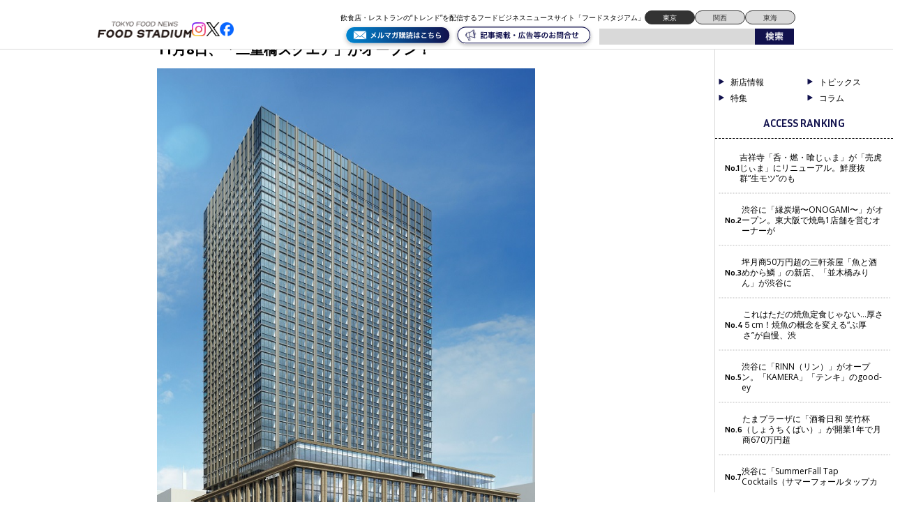

--- FILE ---
content_type: text/html; charset=UTF-8
request_url: https://food-stadium.com/news-flash/24524/
body_size: 16271
content:
<!DOCTYPE html>
<!--[if lt IE 7 ]> <html class="ie6" lang="ja"> <![endif]-->
<!--[if IE 7 ]> <html class="ie7" lang="ja"> <![endif]-->
<!--[if IE 8 ]> <html class="ie8" lang="ja"> <![endif]-->
<!--[if IE 9 ]> <html class="ie9" lang="ja"> <![endif]-->
<!--[if (gt IE 9)|!(IE)]> <!-->
<html class="" lang="ja"> <!--<![endif]-->
<head>
	<meta charset="utf-8">
	<meta name="google-translate-customization" content="b962d63575f8dd4d-e8a6fb73c599d623-g84caf05b7108fee4-16"></meta>
	<title>11月8日、「二重橋スクエア」がオープン！ - フードスタジアム フードスタジアム</title>

	<link rel="stylesheet" href="https://food-stadium.com/wp/wp-content/themes/wp-theme-foodstadium-tokyo/style.css?1726118547">
	<link rel="stylesheet" href="https://food-stadium.com/wp/wp-content/themes/wp-theme-foodstadium-tokyo/print.css" media="print" />

	<script type="text/javascript" src="https://food-stadium.com/wp/wp-content/themes/wp-theme-foodstadium-tokyo/js/jquery.js"></script>
	
<!-- Google Tag Manager -->
<script>(function(w,d,s,l,i){w[l]=w[l]||[];w[l].push({'gtm.start':
new Date().getTime(),event:'gtm.js'});var f=d.getElementsByTagName(s)[0],
j=d.createElement(s),dl=l!='dataLayer'?'&l='+l:'';j.async=true;j.src=
'https://www.googletagmanager.com/gtm.js?id='+i+dl;f.parentNode.insertBefore(j,f);
})(window,document,'script','dataLayer','GTM-W64K6BC');</script>
<!-- End Google Tag Manager -->
<!-- Global site tag (gtag.js) - Google Analytics -->
<script async src="https://www.googletagmanager.com/gtag/js?id=G-3RVHRML7V6"></script>
<script>
  window.dataLayer = window.dataLayer || [];
  function gtag(){dataLayer.push(arguments);}
  gtag('js', new Date());

  gtag('config', 'G-3RVHRML7V6');
</script>

<div id="fb-root"></div>
<script>(function(d, s, id) {
  var js, fjs = d.getElementsByTagName(s)[0];
  if (d.getElementById(id)) return;
  js = d.createElement(s); js.id = id;
  js.src = 'https://connect.facebook.net/ja_JP/sdk.js#xfbml=1&version=v3.1&appId=368227406621728&autoLogAppEvents=1';
  fjs.parentNode.insertBefore(js, fjs);
}(document, 'script', 'facebook-jssdk'));</script>

<script type="text/javascript">
jQuery(function() {
    jQuery("a").click(function(e) {
      var ahref = jQuery(this).attr('href');
      if(ahref.indexOf("http://food-stadium.com/") != -1 || ahref.indexOf("http") == -1 ) {
        gtag('event', 'click', {'event_category': 'inlink','click': ahref});
      }else{
        gtag('event', 'click', {'event_category': 'outlink','click': ahref});
      }
    });
  });
</script>	


	<!--[if lt IE 9]>
	<script src="https://food-stadium.com/wp/wp-content/themes/wp-theme-foodstadium-tokyo/js/html5shiv.min.js"></script>
	<![endif]-->
	<!--[if (gte IE 6)&(lte IE 8)]>
	<script type="text/javascript" src="https://food-stadium.com/wp/wp-content/themes/wp-theme-foodstadium-tokyo/js/selectivizr.js"></script>
	<![endif]-->

		            <script type="text/javascript" id="wpuf-language-script">
                var error_str_obj = {
                    'required' : 'is required',
                    'mismatch' : 'does not match',
                    'validation' : 'is not valid'
                }
            </script>
            <meta name='robots' content='max-image-preview:large' />

<!-- All in One SEO Pack 2.3.13.2 by Michael Torbert of Semper Fi Web Design[-1,-1] -->
<meta name="description"  content="丸の内二重橋ビルの商業ゾーン「二重橋スクエア」が11月8日、グランドオープンする。日本初上陸や新業態の出店も多く、金沢発の飲食企業アイエムエフフードサービスは、“世界一有名なレストランター”と謳うALAN YAU氏による点心専門店「YAUMAY」を日本初上陸させる。フランス人パティシエPIERRE" />

<link rel="canonical" href="https://food-stadium.com/news-flash/24524/" />
<meta property="og:title" content="11月8日、「二重橋スクエア」がオープン！" />
<meta property="og:type" content="article" />
<meta property="og:url" content="https://food-stadium.com/news-flash/24524/" />
<meta property="og:image" content="https://food-stadium.com/wp/wp-content/uploads/2018/08/img_163217_2.jpg" />
<meta property="og:site_name" content="フードスタジアム" />
<meta property="og:description" content="丸の内二重橋ビルの商業ゾーン「二重橋スクエア」が11月8日、グランドオープンする。日本初上陸や新業態の出店も多く、金沢発の飲食企業アイエムエフフードサービスは、“世界一有名なレストランター”と謳うALAN YAU氏による点心専門店「YAUMAY」を日本初上陸させる。フランス人パティシエPIERRE HERME氏が手掛ける世界初のコンセプトショップ「ピエール・エルメ」、1978年創業のシカゴ発ウェットエイジングステーキハウス 「Ｍｏｒｔｏｎ&#039;ｓ Ｔｈｅ Ｓｔｅａｋｈｏｕｓｅ」なども出店。東京レストランファクトリーからは「ぬる燗 佐藤」が、また「大連餃子基地DALIAN」、「恵比寿 土鍋炊ごはん なかよし」など渋谷ストリームにも出店したブランドも。■住所：東京都千代田区丸の内3-2-3" />
<meta property="article:published_time" content="2018-10-18T11:00:12Z" />
<meta property="article:modified_time" content="2018-10-18T10:42:17Z" />
<meta name="twitter:card" content="summary" />
<meta name="twitter:title" content="11月8日、「二重橋スクエア」がオープン！" />
<meta name="twitter:description" content="丸の内二重橋ビルの商業ゾーン「二重橋スクエア」が11月8日、グランドオープンする。日本初上陸や新業態の出店も多く、金沢発の飲食企業アイエムエフフードサービスは、“世界一有名なレストランター”と謳うALAN YAU氏による点心専門店「YAUMAY」を日本初上陸させる。フランス人パティシエPIERRE HERME氏が手掛ける世界初のコンセプトショップ「ピエール・エルメ」、1978年創業のシカゴ発ウェットエイジングステーキハウス 「Ｍｏｒｔｏｎ&#039;ｓ Ｔｈｅ Ｓｔｅａｋｈｏｕｓｅ」なども出店。東京レストランファクトリーからは「ぬる燗 佐藤」が、また「大連餃子基地DALIAN」、「恵比寿 土鍋炊ごはん なかよし」など渋谷ストリームにも出店したブランドも。■住所：東京都千代田区丸の内3-2-3" />
<meta name="twitter:image" content="https://food-stadium.com/wp/wp-content/uploads/2018/08/img_163217_2.jpg" />
<meta itemprop="image" content="https://food-stadium.com/wp/wp-content/uploads/2018/08/img_163217_2.jpg" />
<!-- /all in one seo pack -->

<!-- This site is optimized with the Yoast SEO plugin v2.3.4 - https://yoast.com/wordpress/plugins/seo/ -->
<meta name="description" content="11月8日、「二重橋スクエア」がオープン！"/>
<meta name="keywords" content="二重橋スクエア"/>
<link rel="canonical" href="https://food-stadium.com/news-flash/24524/" />
<meta property="og:locale" content="ja_JP" />
<meta property="og:type" content="article" />
<meta property="og:title" content="11月8日、「二重橋スクエア」がオープン！ - フードスタジアム" />
<meta property="og:description" content="11月8日、「二重橋スクエア」がオープン！" />
<meta property="og:url" content="https://food-stadium.com/news-flash/24524/" />
<meta property="og:site_name" content="フードスタジアム" />
<meta property="article:publisher" content="https://www.facebook.com/foodstadium" />
<meta property="article:tag" content="丸の内" />
<meta property="article:tag" content="二重橋前" />
<meta property="article:section" content="ニュースフラッシュ" />
<meta property="article:published_time" content="2018-10-18T11:00:12+09:00" />
<meta property="article:modified_time" content="2018-10-18T10:42:17+09:00" />
<meta property="og:updated_time" content="2018-10-18T10:42:17+09:00" />
<meta property="fb:app_id" content="113145909018033" />
<meta property="og:image" content="https://food-stadium.com/wp/wp-content/uploads/2018/08/img_163217_2.jpg" />
<!-- / Yoast SEO plugin. -->

<link rel='dns-prefetch' href='//s0.wp.com' />
<link rel='dns-prefetch' href='//ajax.googleapis.com' />
<link rel='dns-prefetch' href='//secure.gravatar.com' />
<link rel='dns-prefetch' href='//fonts.googleapis.com' />
<link rel='dns-prefetch' href='//s.w.org' />
<link rel="alternate" type="application/rss+xml" title="フードスタジアム &raquo; 11月8日、「二重橋スクエア」がオープン！ のコメントのフィード" href="https://food-stadium.com/news-flash/24524/feed/" />
		<script type="text/javascript">
			window._wpemojiSettings = {"baseUrl":"https:\/\/s.w.org\/images\/core\/emoji\/13.1.0\/72x72\/","ext":".png","svgUrl":"https:\/\/s.w.org\/images\/core\/emoji\/13.1.0\/svg\/","svgExt":".svg","source":{"concatemoji":"https:\/\/food-stadium.com\/wp\/wp-includes\/js\/wp-emoji-release.min.js?ver=5.8.12"}};
			!function(e,a,t){var n,r,o,i=a.createElement("canvas"),p=i.getContext&&i.getContext("2d");function s(e,t){var a=String.fromCharCode;p.clearRect(0,0,i.width,i.height),p.fillText(a.apply(this,e),0,0);e=i.toDataURL();return p.clearRect(0,0,i.width,i.height),p.fillText(a.apply(this,t),0,0),e===i.toDataURL()}function c(e){var t=a.createElement("script");t.src=e,t.defer=t.type="text/javascript",a.getElementsByTagName("head")[0].appendChild(t)}for(o=Array("flag","emoji"),t.supports={everything:!0,everythingExceptFlag:!0},r=0;r<o.length;r++)t.supports[o[r]]=function(e){if(!p||!p.fillText)return!1;switch(p.textBaseline="top",p.font="600 32px Arial",e){case"flag":return s([127987,65039,8205,9895,65039],[127987,65039,8203,9895,65039])?!1:!s([55356,56826,55356,56819],[55356,56826,8203,55356,56819])&&!s([55356,57332,56128,56423,56128,56418,56128,56421,56128,56430,56128,56423,56128,56447],[55356,57332,8203,56128,56423,8203,56128,56418,8203,56128,56421,8203,56128,56430,8203,56128,56423,8203,56128,56447]);case"emoji":return!s([10084,65039,8205,55357,56613],[10084,65039,8203,55357,56613])}return!1}(o[r]),t.supports.everything=t.supports.everything&&t.supports[o[r]],"flag"!==o[r]&&(t.supports.everythingExceptFlag=t.supports.everythingExceptFlag&&t.supports[o[r]]);t.supports.everythingExceptFlag=t.supports.everythingExceptFlag&&!t.supports.flag,t.DOMReady=!1,t.readyCallback=function(){t.DOMReady=!0},t.supports.everything||(n=function(){t.readyCallback()},a.addEventListener?(a.addEventListener("DOMContentLoaded",n,!1),e.addEventListener("load",n,!1)):(e.attachEvent("onload",n),a.attachEvent("onreadystatechange",function(){"complete"===a.readyState&&t.readyCallback()})),(n=t.source||{}).concatemoji?c(n.concatemoji):n.wpemoji&&n.twemoji&&(c(n.twemoji),c(n.wpemoji)))}(window,document,window._wpemojiSettings);
		</script>
		<style type="text/css">
img.wp-smiley,
img.emoji {
	display: inline !important;
	border: none !important;
	box-shadow: none !important;
	height: 1em !important;
	width: 1em !important;
	margin: 0 .07em !important;
	vertical-align: -0.1em !important;
	background: none !important;
	padding: 0 !important;
}
</style>
	<link rel='stylesheet' id='wp-block-library-css'  href='https://food-stadium.com/wp/wp-includes/css/dist/block-library/style.min.css?ver=5.8.12' type='text/css' media='all' />
<link rel='stylesheet' id='contact-form-7-css'  href='https://food-stadium.com/wp/wp-content/plugins/contact-form-7/includes/css/styles.css?ver=5.0.2' type='text/css' media='all' />
<link rel='stylesheet' id='contact-form-7-confirm-css'  href='https://food-stadium.com/wp/wp-content/plugins/contact-form-7-add-confirm/includes/css/styles.css?ver=5.1' type='text/css' media='all' />
<link rel='stylesheet' id='pz-linkcard-css'  href='//food-stadium.com/wp/wp-content/uploads/pz-linkcard/style.css?ver=5.8.12' type='text/css' media='all' />
<link rel='stylesheet' id='swpm.common-css'  href='https://food-stadium.com/wp/wp-content/plugins/simple-membership/css/swpm.common.css?ver=5.8.12' type='text/css' media='all' />
<link rel='stylesheet' id='wp-pagenavi-css'  href='https://food-stadium.com/wp/wp-content/plugins/wp-pagenavi/pagenavi-css.css?ver=2.70' type='text/css' media='all' />
<link rel='stylesheet' id='swpm-form-builder-css-css'  href='https://food-stadium.com/wp/wp-content/plugins/swpm-form-builder/css/swpm-form-builder.css?ver=4.9.6' type='text/css' media='all' />
<link rel='stylesheet' id='swpm-jqueryui-css-css'  href='https://food-stadium.com/wp/wp-content/plugins/swpm-form-builder/css/smoothness/jquery-ui-1.10.3.min.css?ver=4.9.6' type='text/css' media='all' />
<link rel='stylesheet' id='google-fonts-css'  href='https://fonts.googleapis.com/css2?family=Inria+Sans:ital,wght@0,300;0,400;0,700;1,300;1,400;1,700&#038;family=Open+Sans:ital,wght@0,300..800;1,300..800&#038;display=swap' type='text/css' media='all' />
<link rel='stylesheet' id='wordpress-popular-posts-css'  href='https://food-stadium.com/wp/wp-content/plugins/wordpress-popular-posts/style/wpp.css?ver=3.3.4' type='text/css' media='all' />
<link rel='stylesheet' id='wpuf-css-css'  href='https://food-stadium.com/wp/wp-content/plugins/wp-user-frontend/assets/css/frontend-forms.css?ver=5.8.12' type='text/css' media='all' />
<link rel='stylesheet' id='jquery-ui-css'  href='https://food-stadium.com/wp/wp-content/plugins/wp-user-frontend/assets/css/jquery-ui-1.9.1.custom.css?ver=5.8.12' type='text/css' media='all' />
<link rel='stylesheet' id='wpuf-sweetalert2-css'  href='https://food-stadium.com/wp/wp-content/plugins/wp-user-frontend/assets/vendor/sweetalert2/dist/sweetalert2.css?ver=3.5.28' type='text/css' media='all' />
<link rel='stylesheet' id='jetpack_css-css'  href='https://food-stadium.com/wp/wp-content/plugins/jetpack/css/jetpack.css?ver=5.5.5' type='text/css' media='all' />
<!--n2css--><script type='text/javascript' src='https://ajax.googleapis.com/ajax/libs/jquery/1/jquery.min.js?ver=5.8.12' id='jquery-js'></script>
<script type='text/javascript' id='jetpack_related-posts-js-extra'>
/* <![CDATA[ */
var related_posts_js_options = {"post_heading":"h4"};
/* ]]> */
</script>
<script type='text/javascript' src='https://food-stadium.com/wp/wp-content/plugins/jetpack/modules/related-posts/related-posts.js?ver=20150408' id='jetpack_related-posts-js'></script>
<script type='text/javascript' id='wpuf-ajax-script-js-extra'>
/* <![CDATA[ */
var ajax_object = {"ajaxurl":"https:\/\/food-stadium.com\/wp\/wp-admin\/admin-ajax.php","fill_notice":"Some Required Fields are not filled!"};
/* ]]> */
</script>
<script type='text/javascript' src='https://food-stadium.com/wp/wp-content/plugins/wp-user-frontend/assets/js/billing-address.js?ver=5.8.12' id='wpuf-ajax-script-js'></script>
<script type='text/javascript' src='https://food-stadium.com/wp/wp-includes/js/jquery/ui/core.min.js?ver=1.12.1' id='jquery-ui-core-js'></script>
<script type='text/javascript' src='https://food-stadium.com/wp/wp-includes/js/dist/vendor/regenerator-runtime.min.js?ver=0.13.7' id='regenerator-runtime-js'></script>
<script type='text/javascript' src='https://food-stadium.com/wp/wp-includes/js/dist/vendor/wp-polyfill.min.js?ver=3.15.0' id='wp-polyfill-js'></script>
<script type='text/javascript' src='https://food-stadium.com/wp/wp-includes/js/dist/dom-ready.min.js?ver=71883072590656bf22c74c7b887df3dd' id='wp-dom-ready-js'></script>
<script type='text/javascript' src='https://food-stadium.com/wp/wp-includes/js/dist/hooks.min.js?ver=a7edae857aab69d69fa10d5aef23a5de' id='wp-hooks-js'></script>
<script type='text/javascript' src='https://food-stadium.com/wp/wp-includes/js/dist/i18n.min.js?ver=5f1269854226b4dd90450db411a12b79' id='wp-i18n-js'></script>
<script type='text/javascript' id='wp-i18n-js-after'>
wp.i18n.setLocaleData( { 'text direction\u0004ltr': [ 'ltr' ] } );
</script>
<script type='text/javascript' id='wp-a11y-js-translations'>
( function( domain, translations ) {
	var localeData = translations.locale_data[ domain ] || translations.locale_data.messages;
	localeData[""].domain = domain;
	wp.i18n.setLocaleData( localeData, domain );
} )( "default", {"translation-revision-date":"2025-10-03 12:48:48+0000","generator":"GlotPress\/4.0.1","domain":"messages","locale_data":{"messages":{"":{"domain":"messages","plural-forms":"nplurals=1; plural=0;","lang":"ja_JP"},"Notifications":["\u901a\u77e5"]}},"comment":{"reference":"wp-includes\/js\/dist\/a11y.js"}} );
</script>
<script type='text/javascript' src='https://food-stadium.com/wp/wp-includes/js/dist/a11y.min.js?ver=0ac8327cc1c40dcfdf29716affd7ac63' id='wp-a11y-js'></script>
<script type='text/javascript' src='https://food-stadium.com/wp/wp-includes/js/jquery/ui/mouse.min.js?ver=1.12.1' id='jquery-ui-mouse-js'></script>
<script type='text/javascript' src='https://food-stadium.com/wp/wp-includes/js/clipboard.min.js?ver=5.8.12' id='clipboard-js'></script>
<script type='text/javascript' src='https://food-stadium.com/wp/wp-includes/js/plupload/moxie.min.js?ver=1.3.5' id='moxiejs-js'></script>
<script type='text/javascript' src='https://food-stadium.com/wp/wp-includes/js/plupload/plupload.min.js?ver=2.1.9' id='plupload-js'></script>
<script type='text/javascript' src='https://food-stadium.com/wp/wp-includes/js/underscore.min.js?ver=1.13.1' id='underscore-js'></script>
<script type='text/javascript' id='plupload-handlers-js-extra'>
/* <![CDATA[ */
var pluploadL10n = {"queue_limit_exceeded":"\u30ad\u30e5\u30fc\u306b\u5165\u308c\u305f\u30d5\u30a1\u30a4\u30eb\u304c\u591a\u3059\u304e\u307e\u3059\u3002","file_exceeds_size_limit":"%s \u306f\u3001\u3053\u306e\u30b5\u30a4\u30c8\u306e\u30a2\u30c3\u30d7\u30ed\u30fc\u30c9\u30b5\u30a4\u30ba\u4e0a\u9650\u3092\u8d85\u3048\u3066\u3044\u307e\u3059\u3002","zero_byte_file":"\u3053\u306e\u30d5\u30a1\u30a4\u30eb\u306f\u7a7a\u3067\u3059\u3002\u5225\u306e\u30d5\u30a1\u30a4\u30eb\u3092\u304a\u8a66\u3057\u304f\u3060\u3055\u3044\u3002","invalid_filetype":"\u3053\u306e\u30d5\u30a1\u30a4\u30eb\u30bf\u30a4\u30d7\u306f\u30bb\u30ad\u30e5\u30ea\u30c6\u30a3\u4e0a\u306e\u7406\u7531\u304b\u3089\u3001\u8a31\u53ef\u3055\u308c\u3066\u3044\u307e\u305b\u3093\u3002","not_an_image":"\u3053\u306e\u30d5\u30a1\u30a4\u30eb\u306f\u753b\u50cf\u3067\u306f\u3042\u308a\u307e\u305b\u3093\u3002\u5225\u306e\u30d5\u30a1\u30a4\u30eb\u3092\u304a\u8a66\u3057\u304f\u3060\u3055\u3044\u3002","image_memory_exceeded":"\u30e1\u30e2\u30ea\u306e\u8a31\u5bb9\u91cf\u3092\u8d85\u3048\u307e\u3057\u305f\u3002\u5225\u306e\u5c0f\u3055\u3044\u30b5\u30a4\u30ba\u306e\u30d5\u30a1\u30a4\u30eb\u3067\u3082\u3046\u4e00\u5ea6\u304a\u8a66\u3057\u304f\u3060\u3055\u3044\u3002","image_dimensions_exceeded":"\u30d5\u30a1\u30a4\u30eb\u30b5\u30a4\u30ba\u306e\u4e0a\u9650\u3092\u8d85\u3048\u3066\u3044\u308b\u3088\u3046\u3067\u3059\u3002\u5225\u306e\u30d5\u30a1\u30a4\u30eb\u3092\u304a\u8a66\u3057\u304f\u3060\u3055\u3044\u3002","default_error":"\u30a2\u30c3\u30d7\u30ed\u30fc\u30c9\u4e2d\u306b\u30a8\u30e9\u30fc\u304c\u767a\u751f\u3057\u307e\u3057\u305f\u3002\u5f8c\u307b\u3069\u3082\u3046\u4e00\u5ea6\u304a\u8a66\u3057\u304f\u3060\u3055\u3044\u3002","missing_upload_url":"\u8a2d\u5b9a\u306b\u30a8\u30e9\u30fc\u304c\u3042\u308a\u307e\u3057\u305f\u3002\u30b5\u30fc\u30d0\u30fc\u7ba1\u7406\u8005\u306b\u304a\u554f\u3044\u5408\u308f\u305b\u304f\u3060\u3055\u3044\u3002","upload_limit_exceeded":"\u30d5\u30a1\u30a4\u30eb\u306e\u30a2\u30c3\u30d7\u30ed\u30fc\u30c9\u306f1\u3064\u307e\u3067\u3067\u3059\u3002","http_error":"\u30b5\u30fc\u30d0\u30fc\u304b\u3089\u4e88\u671f\u3057\u306a\u3044\u30ec\u30b9\u30dd\u30f3\u30b9\u304c\u3042\u308a\u307e\u3057\u305f\u3002\u30d5\u30a1\u30a4\u30eb\u306f\u6b63\u3057\u304f\u30a2\u30c3\u30d7\u30ed\u30fc\u30c9\u3055\u308c\u3066\u3044\u308b\u304b\u3082\u3057\u308c\u307e\u305b\u3093\u3002\u30e1\u30c7\u30a3\u30a2\u30e9\u30a4\u30d6\u30e9\u30ea\u3082\u3057\u304f\u306f\u30da\u30fc\u30b8\u3092\u30ea\u30ed\u30fc\u30c9\u3057\u3066\u78ba\u8a8d\u3057\u3066\u304f\u3060\u3055\u3044\u3002","http_error_image":"\u30b5\u30fc\u30d0\u30fc\u306e\u8ca0\u8377\u304c\u9ad8\u3044\u304b\u5341\u5206\u306a\u30ea\u30bd\u30fc\u30b9\u304c\u306a\u3044\u305f\u3081\u753b\u50cf\u306e\u5f8c\u51e6\u7406\u306b\u5931\u6557\u3057\u307e\u3057\u305f\u3002\u3082\u3063\u3068\u5c0f\u3055\u306a\u753b\u50cf\u3092\u30a2\u30c3\u30d7\u30ed\u30fc\u30c9\u3057\u3066\u307f\u3066\u304f\u3060\u3055\u3044\u3002\u63a8\u5968\u3059\u308b\u6700\u5927\u30b5\u30a4\u30ba\u306f2500\u30d4\u30af\u30bb\u30eb\u3067\u3059\u3002","upload_failed":"\u30a2\u30c3\u30d7\u30ed\u30fc\u30c9\u306b\u5931\u6557\u3057\u307e\u3057\u305f\u3002","big_upload_failed":"%1$s\u30d6\u30e9\u30a6\u30b6\u30fc\u30a2\u30c3\u30d7\u30ed\u30fc\u30c0\u30fc%2$s\u3067\u3053\u306e\u30d5\u30a1\u30a4\u30eb\u3092\u30a2\u30c3\u30d7\u30ed\u30fc\u30c9\u3057\u3066\u307f\u3066\u304f\u3060\u3055\u3044\u3002","big_upload_queued":"%s \u306f\u3001\u30d6\u30e9\u30a6\u30b6\u30fc\u4e0a\u304b\u3089\u30de\u30eb\u30c1\u30d5\u30a1\u30a4\u30eb\u30a2\u30c3\u30d7\u30ed\u30fc\u30c0\u30fc\u3092\u4f7f\u3046\u969b\u306e\u30a2\u30c3\u30d7\u30ed\u30fc\u30c9\u30b5\u30a4\u30ba\u4e0a\u9650\u3092\u8d85\u3048\u3066\u3044\u307e\u3059\u3002","io_error":"IO \u30a8\u30e9\u30fc\u3002","security_error":"\u30bb\u30ad\u30e5\u30ea\u30c6\u30a3\u30a8\u30e9\u30fc\u3002","file_cancelled":"\u30d5\u30a1\u30a4\u30eb\u3092\u30ad\u30e3\u30f3\u30bb\u30eb\u3057\u307e\u3057\u305f\u3002","upload_stopped":"\u30a2\u30c3\u30d7\u30ed\u30fc\u30c9\u3092\u4e2d\u6b62\u3057\u307e\u3057\u305f\u3002","dismiss":"\u975e\u8868\u793a","crunching":"\u51e6\u7406\u4e2d\u2026","deleted":"\u30b4\u30df\u7bb1\u3078\u79fb\u52d5\u3057\u307e\u3057\u305f\u3002","error_uploading":"\u201c%s\u201d \u306e\u30a2\u30c3\u30d7\u30ed\u30fc\u30c9\u306b\u5931\u6557\u3057\u307e\u3057\u305f\u3002","unsupported_image":"\u3053\u306e\u753b\u50cf\u306f\u30d6\u30e9\u30a6\u30b6\u30fc\u306b\u306f\u8868\u793a\u3055\u308c\u307e\u305b\u3093\u3002\u6700\u826f\u306e\u7d50\u679c\u3092\u5f97\u308b\u306b\u306f\u3001\u30a2\u30c3\u30d7\u30ed\u30fc\u30c9\u3059\u308b\u524d\u306b JPEG \u306b\u5909\u63db\u3057\u3066\u304f\u3060\u3055\u3044\u3002","noneditable_image":"\u3053\u306e\u753b\u50cf\u306f\u30b5\u30fc\u30d0\u30fc\u3067\u51e6\u7406\u3067\u304d\u307e\u305b\u3093\u3002JPEG \u307e\u305f\u306f PNG \u306b\u5909\u63db\u3057\u3066\u304b\u3089\u30a2\u30c3\u30d7\u30ed\u30fc\u30c9\u3057\u3066\u304f\u3060\u3055\u3044\u3002","file_url_copied":"URL \u3092\u30af\u30ea\u30c3\u30d7\u30dc\u30fc\u30c9\u306b\u30b3\u30d4\u30fc\u3057\u307e\u3057\u305f"};
/* ]]> */
</script>
<script type='text/javascript' src='https://food-stadium.com/wp/wp-includes/js/plupload/handlers.min.js?ver=5.8.12' id='plupload-handlers-js'></script>
<script type='text/javascript' src='https://food-stadium.com/wp/wp-includes/js/jquery/ui/sortable.min.js?ver=1.12.1' id='jquery-ui-sortable-js'></script>
<script type='text/javascript' id='wpuf-upload-js-extra'>
/* <![CDATA[ */
var wpuf_frontend_upload = {"confirmMsg":"Are you sure?","delete_it":"Yes, delete it","cancel_it":"No, cancel it","nonce":"15b0722cda","ajaxurl":"https:\/\/food-stadium.com\/wp\/wp-admin\/admin-ajax.php","max_filesize":"30M","plupload":{"url":"https:\/\/food-stadium.com\/wp\/wp-admin\/admin-ajax.php?nonce=08f2b2d4f1","flash_swf_url":"https:\/\/food-stadium.com\/wp\/wp-includes\/js\/plupload\/plupload.flash.swf","filters":[{"title":"Allowed Files","extensions":"*"}],"multipart":true,"urlstream_upload":true,"warning":"Maximum number of files reached!","size_error":"The file you have uploaded exceeds the file size limit. Please try again.","type_error":"You have uploaded an incorrect file type. Please try again."}};
/* ]]> */
</script>
<script type='text/javascript' src='https://food-stadium.com/wp/wp-content/plugins/wp-user-frontend/assets/js/upload.js?ver=5.8.12' id='wpuf-upload-js'></script>
<script type='text/javascript' id='wpuf-form-js-extra'>
/* <![CDATA[ */
var wpuf_frontend = {"ajaxurl":"https:\/\/food-stadium.com\/wp\/wp-admin\/admin-ajax.php","error_message":"Please fix the errors to proceed","nonce":"15b0722cda","cancelSubMsg":"Are you sure you want to cancel your current subscription ?","delete_it":"Yes","cancel_it":"No","char_max":"Character limit reached","char_min":"Minimum character required ","word_max":"Word limit reached","word_min":"Minimum word required "};
/* ]]> */
</script>
<script type='text/javascript' src='https://food-stadium.com/wp/wp-content/plugins/wp-user-frontend/assets/js/frontend-form.min.js?ver=5.8.12' id='wpuf-form-js'></script>
<script type='text/javascript' src='https://food-stadium.com/wp/wp-content/plugins/wp-user-frontend/assets/vendor/sweetalert2/dist/sweetalert2.js?ver=3.5.28' id='wpuf-sweetalert2-js'></script>
<link rel="https://api.w.org/" href="https://food-stadium.com/wp-json/" /><link rel="alternate" type="application/json" href="https://food-stadium.com/wp-json/wp/v2/posts/24524" /><link rel='shortlink' href='https://wp.me/s6d50B-24524' />
<link rel="alternate" type="application/json+oembed" href="https://food-stadium.com/wp-json/oembed/1.0/embed?url=https%3A%2F%2Ffood-stadium.com%2Fnews-flash%2F24524%2F" />
<link rel="alternate" type="text/xml+oembed" href="https://food-stadium.com/wp-json/oembed/1.0/embed?url=https%3A%2F%2Ffood-stadium.com%2Fnews-flash%2F24524%2F&#038;format=xml" />
<script type="text/javascript">
	window._wp_rp_static_base_url = 'https://wprp.sovrn.com/static/';
	window._wp_rp_wp_ajax_url = "https://food-stadium.com/wp/wp-admin/admin-ajax.php";
	window._wp_rp_plugin_version = '3.6.4';
	window._wp_rp_post_id = '24524';
	window._wp_rp_num_rel_posts = '6';
	window._wp_rp_thumbnails = true;
	window._wp_rp_post_title = '11%E6%9C%888%E6%97%A5%E3%80%81%E3%80%8C%E4%BA%8C%E9%87%8D%E6%A9%8B%E3%82%B9%E3%82%AF%E3%82%A8%E3%82%A2%E3%80%8D%E3%81%8C%E3%82%AA%E3%83%BC%E3%83%97%E3%83%B3%EF%BC%81';
	window._wp_rp_post_tags = ['%E4%B8%B8%E3%81%AE%E5%86%85', '%E4%BA%8C%E9%87%8D%E6%A9%8B%E5%89%8D', '%E3%83%8B%E3%83%A5%E3%83%BC%E3%82%B9%E3%83%95%E3%83%A9%E3%83%83%E3%82%B7%E3%83%A5', '118', 'a'];
	window._wp_rp_promoted_content = true;
	window._wp_rp_admin_ajax_url = 'https://food-stadium.com/wp/wp-admin/admin-ajax.php';
	window._wp_rp_plugin_static_base_url = 'https://food-stadium.com/wp/wp-content/plugins/wordpress-23-related-posts-plugin/static/';
	window._wp_rp_ajax_nonce = '995000235a';
	window._wp_rp_erp_search = true;
</script>
<link rel="stylesheet" href="https://food-stadium.com/wp/wp-content/plugins/wordpress-23-related-posts-plugin/static/themes/momma.css?version=3.6.4" />
<!-- <meta name="swpm" version="4.9.6" /> -->
        <style>

        </style>
        
<link rel='dns-prefetch' href='//v0.wordpress.com'/>
<style type='text/css'>img#wpstats{display:none}</style><style type="text/css">.recentcomments a{display:inline !important;padding:0 !important;margin:0 !important;}</style>				<!-- WordPress Popular Posts v3.3.4 -->
				<script type="text/javascript">

					var sampling_active = 0;
					var sampling_rate   = 100;
					var do_request = false;

					if ( !sampling_active ) {
						do_request = true;
					} else {
						var num = Math.floor(Math.random() * sampling_rate) + 1;
						do_request = ( 1 === num );
					}

					if ( do_request ) {

						/* Create XMLHttpRequest object and set variables */
						var xhr = ( window.XMLHttpRequest )
						  ? new XMLHttpRequest()
						  : new ActiveXObject( "Microsoft.XMLHTTP" ),
						url = 'https://food-stadium.com/wp/wp-admin/admin-ajax.php',
						params = 'action=update_views_ajax&token=3ea0ccde22&wpp_id=24524';
						/* Set request method and target URL */
						xhr.open( "POST", url, true );
						/* Set request header */
						xhr.setRequestHeader( "Content-type", "application/x-www-form-urlencoded" );
						/* Hook into onreadystatechange */
						xhr.onreadystatechange = function() {
							if ( 4 === xhr.readyState && 200 === xhr.status ) {
								if ( window.console && window.console.log ) {
									window.console.log( xhr.responseText );
								}
							}
						};
						/* Send request */
						xhr.send( params );

					}

				</script>
				<!-- End WordPress Popular Posts v3.3.4 -->
				
<!-- BEGIN: WP Social Bookmarking Light HEAD -->


<script>
    (function (d, s, id) {
        var js, fjs = d.getElementsByTagName(s)[0];
        if (d.getElementById(id)) return;
        js = d.createElement(s);
        js.id = id;
        js.src = "//connect.facebook.net/ja_JP/sdk.js#xfbml=1&version=v2.7";
        fjs.parentNode.insertBefore(js, fjs);
    }(document, 'script', 'facebook-jssdk'));
</script>

<style type="text/css">
    .wp_social_bookmarking_light{
    border: 0 !important;
    padding: 10px 0 20px 0 !important;
    margin: 0 !important;
}
.wp_social_bookmarking_light div{
    float: left !important;
    border: 0 !important;
    padding: 0 !important;
    margin: 0 5px 0px 0 !important;
    min-height: 30px !important;
    line-height: 18px !important;
    text-indent: 0 !important;
}
.wp_social_bookmarking_light img{
    border: 0 !important;
    padding: 0;
    margin: 0;
    vertical-align: top !important;
}
.wp_social_bookmarking_light_clear{
    clear: both !important;
}
#fb-root{
    display: none;
}
.wsbl_twitter{
    width: 100px;
}
.wsbl_facebook_like iframe{
    max-width: none !important;
}
</style>
<!-- END: WP Social Bookmarking Light HEAD -->
<link rel="icon" href="https://food-stadium.com/wp/wp-content/uploads/2024/09/S__98533398-80x80.jpg" sizes="32x32" />
<link rel="icon" href="https://food-stadium.com/wp/wp-content/uploads/2024/09/S__98533398-300x300.jpg" sizes="192x192" />
<link rel="apple-touch-icon" href="https://food-stadium.com/wp/wp-content/uploads/2024/09/S__98533398-300x300.jpg" />
<meta name="msapplication-TileImage" content="https://food-stadium.com/wp/wp-content/uploads/2024/09/S__98533398-300x300.jpg" />

  <script src="https://food-stadium.com/wp/wp-content/themes/wp-theme-foodstadium-tokyo/js/intv_disp.js"></script>

<script>
  window.fbAsyncInit = function() {
    FB.init({
      appId      : '368227406621728',
      xfbml      : true,
      version    : 'v2.7'
    });
  };

  (function(d, s, id){
     var js, fjs = d.getElementsByTagName(s)[0];
     if (d.getElementById(id)) {return;}
     js = d.createElement(s); js.id = id;
     js.src = "//connect.facebook.net/en_US/sdk.js";
     fjs.parentNode.insertBefore(js, fjs);
   }(document, 'script', 'facebook-jssdk'));
</script>
	
<script async src="https://securepubads.g.doubleclick.net/tag/js/gpt.js"></script>
<script>
  window.googletag = window.googletag || {cmd: []};
  googletag.cmd.push(function() {
    googletag.defineSlot('/23202581524/tokyo_pc/tokyo_pc_1', [750, 100], 'div-gpt-ad-1726206000778-0').addService(googletag.pubads());
    googletag.pubads().enableSingleRequest();
    googletag.pubads().collapseEmptyDivs();
    googletag.enableServices();
  });
</script>
	
<script async src="https://securepubads.g.doubleclick.net/tag/js/gpt.js"></script>
<script>
  window.googletag = window.googletag || {cmd: []};
  googletag.cmd.push(function() {
    googletag.defineSlot('/23202581524/tokyo_pc/tokyo_pc_2', [750, 100], 'div-gpt-ad-1726206043789-0').addService(googletag.pubads());
    googletag.pubads().enableSingleRequest();
    googletag.pubads().collapseEmptyDivs();
    googletag.enableServices();
  });
</script>

</head>
<body class="post-template-default single single-post postid-24524 single-format-standard">
<!-- Google Tag Manager (noscript) -->
<noscript><iframe src="https://www.googletagmanager.com/ns.html?id=GTM-W64K6BC"
height="0" width="0" style="display:none;visibility:hidden"></iframe></noscript>
<!-- End Google Tag Manager (noscript) -->


<header>
<div id="global-header">
	<div class="logo-flex">
		<p class="logo"><a href="https://food-stadium.com/"><img src="https://food-stadium.com/wp/wp-content/themes/wp-theme-foodstadium-tokyo/img/logo.png?v=2" alt="TOKYO FOOD NEWS ONLINE FOOD STADIUM" /></a></p>

		<div class="header-sns">
			<a href="https://www.instagram.com/foodstadium_tokyo/"><img src="https://food-stadium.com/wp/wp-content/themes/wp-theme-foodstadium-tokyo/img/insta.png" alt="アイコン" /></a>
			<a href="https://x.com/fs_hdln"><img src="https://food-stadium.com/wp/wp-content/themes/wp-theme-foodstadium-tokyo/img/x.png" alt="アイコン" /></a>
			<a href="https://www.facebook.com/foodstadium/"><img src="https://food-stadium.com/wp/wp-content/themes/wp-theme-foodstadium-tokyo/img/fb.png" alt="アイコン" /></a>
		</div>
	</div>

	<button onClick="navClickHandler()" class="navbtn menu header_sp_view">
		<span class="navbtn-bar"></span>
		<span class="sr-only">MENU</span>
	</button>

	<nav class="nav">
		<div class="nav-menu">
			<a href="https://food-stadium.com/#" aria-label="ページトップへ">TOP</a>
			<a href="https://food-stadium.com/feature/" aria-label="弊社のこだわりの詳細へ">こだわり</a>
			<a href="https://food-stadium.com/product/" aria-label="弊社の商品一覧へ">商品一覧</a>
			<a href="https://food-stadium.com/company/" aria-label="弊社の会社概要へ">会社概要</a>
			<a href="https://food-stadium.com/blog/" aria-label="弊社のブログ詳細へ">ブログ</a>
		</div>
	</nav>

	<div class="header-sub">
		<div class="header-top">
			<p class="header-text">飲食店・レストランの“トレンド”を配信するフードビジネスニュースサイト「フードスタジアム」</p>
			<div class="area-right">
				<a class="chosen" href="https://food-stadium.com/">東京</a>
				<a href="https://kansai.food-stadium.com/">関西</a>
				<a href="https://tokai.food-stadium.com/">東海</a>
			</div>
		</div>
		<div class="header-bottom">
			<a href="https://88auto.biz/food-stadium/registp/entryform2.htm"><img class="bottom-btn" src="https://food-stadium.com/wp/wp-content/themes/wp-theme-foodstadium-tokyo/img/mail-maga.svg" alt="アイコン" /></a>
			<a href="https://food-stadium.com/form/"><img class="bottom-btn" src="https://food-stadium.com/wp/wp-content/themes/wp-theme-foodstadium-tokyo/img/contact.svg" alt="アイコン" /></a>
			<div class="search-box cf">
				<form method="get" action="https://food-stadium.com">
					<input name="s" id="s" type="text" />
					<input id="submit" type="image" src="https://food-stadium.com/wp/wp-content/themes/wp-theme-foodstadium-tokyo/img/searchbtn.png" alt="検索" />
				</form>
			</div>
		</div>
	</div>
</div><!--/#global-header-->
</header>
<div id="container" class="cf">

	<div class="bread_crumb">
		<!-- Breadcrumb NavXT 6.3.0 -->
<span property="itemListElement" typeof="ListItem"><a property="item" typeof="WebPage" title="Go to フードスタジアム." href="https://food-stadium.com" class="home" ><span property="name">ホーム</span></a><meta property="position" content="1"></span> &gt; <span property="itemListElement" typeof="ListItem"><a property="item" typeof="WebPage" title="Go to the ニュースフラッシュ category archives." href="https://food-stadium.com/news-flash/" class="taxonomy category" ><span property="name">ニュースフラッシュ</span></a><meta property="position" content="2"></span> &gt; <span class="post post-post current-item">11月8日、「二重橋スクエア」がオープン！</span>	</div><!--  bread_crumb-->
<!--  is_home  -->
<div id="contents" class="single-contents">



	<div id="post-cont" class="single-cont">
	
		<p class="post-date">2018.10.18</p>
		<h2 class="post-title">11月8日、「二重橋スクエア」がオープン！</h2>
		<div class="post-body cf">
			<p class="photo"><img width="542" height="750" src="https://food-stadium.com/wp/wp-content/uploads/2018/08/img_163217_2.jpg" class="attachment-large size-large wp-post-image" alt="" loading="lazy" srcset="https://food-stadium.com/wp/wp-content/uploads/2018/08/img_163217_2.jpg 640w, https://food-stadium.com/wp/wp-content/uploads/2018/08/img_163217_2-217x300.jpg 217w, https://food-stadium.com/wp/wp-content/uploads/2018/08/img_163217_2-80x110.jpg 80w, https://food-stadium.com/wp/wp-content/uploads/2018/08/img_163217_2-58x80.jpg 58w, https://food-stadium.com/wp/wp-content/uploads/2018/08/img_163217_2-98x135.jpg 98w" sizes="(max-width: 542px) 100vw, 542px" /></p>
			<div class='wp_social_bookmarking_light'>
            <div class="wsbl_twitter"><iframe src="https://platform.twitter.com/widgets/tweet_button.html?url=https://food-stadium.com/news-flash/24524/&text=11月8日、「二重橋スクエア」がオープン！&lang=ja" width="140" height="28" title="Tweet" style="border: 0; overflow: hidden;"></iframe></div>
            <div class="wsbl_facebook_like"><div id="fb-root"></div><fb:like href="https://food-stadium.com/news-flash/24524/" layout="button" action="like" width="200" share="true" show_faces="false" ></fb:like></div>
            <div class="wsbl_hatena_button"><a href="//b.hatena.ne.jp/entry/https://food-stadium.com/news-flash/24524/" class="hatena-bookmark-button" data-hatena-bookmark-title="11月8日、「二重橋スクエア」がオープン！" data-hatena-bookmark-layout="simple-balloon" title="このエントリーをはてなブックマークに追加"> <img src="//b.hatena.ne.jp/images/entry-button/button-only@2x.png" alt="このエントリーをはてなブックマークに追加" width="20" height="20" style="border: none;" /></a><script type="text/javascript" src="//b.hatena.ne.jp/js/bookmark_button.js" charset="utf-8" async="async"></script></div>
    </div>
<br class='wp_social_bookmarking_light_clear' />
<p>丸の内二重橋ビルの商業ゾーン「<a href="https://nijyubashi.com/">二重橋スクエア</a>」が11月8日、グランドオープンする。日本初上陸や新業態の出店も多く、金沢発の飲食企業アイエムエフフードサービスは、“世界一有名なレストランター”と謳うALAN YAU氏による点心専門店「YAUMAY」を日本初上陸させる。フランス人パティシエPIERRE HERME氏が手掛ける世界初のコンセプトショップ「ピエール・エルメ」、1978年創業のシカゴ発ウェットエイジングステーキハウス<br />
「Ｍｏｒｔｏｎ&#8217;ｓ Ｔｈｅ Ｓｔｅａｋｈｏｕｓｅ」なども出店。東京レストランファクトリーからは「ぬる燗 佐藤」が、また「大連餃子基地DALIAN」、「恵比寿 土鍋炊ごはん なかよし」など渋谷ストリームにも出店したブランドも。■住所：東京都千代田区丸の内3-2-3</p>
				
								
				
			
<!-- ニューオープン店舗データ -->
<!-- ニューオープン店舗データ -->

		</div>

<!-- 前後の記事へナビ -->
<div id="prev_next" class="clearfix">  
<a href="https://food-stadium.com/news-flash/24501/" title="2019年秋、「COREDO室町テラス」が開業、約30テナントが入居" id="prev" class="clearfix">
<div id="prev_title">前の記事</div>
<img width="366" height="128" src="https://food-stadium.com/wp/wp-content/uploads/2015/03/fs_logo-thumb-366x128-4955.jpg" class="attachment-1000x1000 size-1000x1000 wp-post-image" alt="" loading="lazy" srcset="https://food-stadium.com/wp/wp-content/uploads/2015/03/fs_logo-thumb-366x128-4955.jpg 366w, https://food-stadium.com/wp/wp-content/uploads/2015/03/fs_logo-thumb-366x128-4955-300x105.jpg 300w, https://food-stadium.com/wp/wp-content/uploads/2015/03/fs_logo-thumb-366x128-4955-110x38.jpg 110w, https://food-stadium.com/wp/wp-content/uploads/2015/03/fs_logo-thumb-366x128-4955-114x40.jpg 114w, https://food-stadium.com/wp/wp-content/uploads/2015/03/fs_logo-thumb-366x128-4955-200x70.jpg 200w" sizes="(max-width: 366px) 100vw, 366px" />
<p>2019年秋、「COREDO室町テラス」が開業、約30テナントが入居</p></a><a href="https://food-stadium.com/news-flash/24527/" title="アイエムエムフードサービスが点心レストラン「YAUMAY（ヤウメイ）」を二重橋スクエアにオープン" id="next" class="clearfix">  
<div id="next_title">次の記事</div>
<img width="600" height="400" src="https://food-stadium.com/wp/wp-content/uploads/2018/10/unnamed.png" class="attachment-1000x1000 size-1000x1000 wp-post-image" alt="" loading="lazy" srcset="https://food-stadium.com/wp/wp-content/uploads/2018/10/unnamed.png 600w, https://food-stadium.com/wp/wp-content/uploads/2018/10/unnamed-300x200.png 300w, https://food-stadium.com/wp/wp-content/uploads/2018/10/unnamed-110x73.png 110w, https://food-stadium.com/wp/wp-content/uploads/2018/10/unnamed-114x76.png 114w, https://food-stadium.com/wp/wp-content/uploads/2018/10/unnamed-200x133.png 200w" sizes="(max-width: 600px) 100vw, 600px" />
<p>アイエムエムフードサービスが点心レストラン「YAUMAY（ヤウメイ）」を二重橋スクエアにオープン</p></a></div>
<!-- 前後の記事へナビ -->	
		
<!--関連投稿Start-->
	<div class="relate">
	<h3>この記事を読んだ人はこんな記事も読んでいます</h3>
	<div id='jp-relatedposts' class='jp-relatedposts' >
	
</div>	</div>
<!--関連投稿End-->

	
<div class="txt_c">
<script async src="//pagead2.googlesyndication.com/pagead/js/adsbygoogle.js"></script>
<!-- Banner -->
<ins class="adsbygoogle"
     style="display:block"
     data-ad-client="ca-pub-3843170747198084"
     data-ad-slot="3498551108"
     data-ad-format="auto"></ins>
<script>
(adsbygoogle = window.adsbygoogle || []).push({});
</script>
</div>

		<p class="back-btn"><a href="https://food-stadium.com/news-flash/">ニュースフラッシュ一覧トップへ</a></p>
	
	</div><!--/.single-cont-->
	
	

</div><!--/#contents-->

<div id="sidebar">

	
<div class="side-cat">
	<a href="https://food-stadium.com/headline/">新店情報</a>
	<a href="https://food-stadium.com/news-flash/">トピックス</a>
	<a href="https://food-stadium.com/special/">特集</a>
	<a href="https://food-stadium.com/column/">コラム</a>
</div>

<div id="ranking-widget" class="widget">
    <p class="label">ACCESS RANKING</p>
    <div class="ranking-list">
        <ul>

	<li><span class="rank">No.1</span><span class="title"><a href="https://food-stadium.com/headline/38787/">吉祥寺「呑・燃・喰じぃま」が「売虎じぃま」にリニューアル。鮮度抜群“生モツ”のも </a></span></li>

	<li><span class="rank">No.2</span><span class="title"><a href="https://food-stadium.com/headline/38796/">渋谷に「縁炭場〜ONOGAMI〜」がオープン。東大阪で焼鳥1店舗を営むオーナーが </a></span></li>

	<li><span class="rank">No.3</span><span class="title"><a href="https://food-stadium.com/headline/38780/">坪月商50万円超の三軒茶屋「魚と酒 めから鱗 」の新店、「並木橋みりん」が渋谷に </a></span></li>

	<li><span class="rank">No.4</span><span class="title"><a href="https://food-stadium.com/headline/38926/">これはただの焼魚定食じゃない…厚さ５cm！焼魚の概念を変える“ぶ厚さ”が自慢、渋 </a></span></li>

	<li><span class="rank">No.5</span><span class="title"><a href="https://food-stadium.com/headline/38874/">渋谷に「RINN（リン）」がオープン。「KAMERA」「テンキ」のgood-ey </a></span></li>

	<li><span class="rank">No.6</span><span class="title"><a href="https://food-stadium.com/headline/38818/">たまプラーザに「酒肴日和 笑竹杯（しょうちくばい）」が開業1年で月商670万円超 </a></span></li>

	<li><span class="rank">No.7</span><span class="title"><a href="https://food-stadium.com/headline/38804/">渋谷に「SummerFall Tap Cocktails（サマーフォールタップカ </a></span></li>

	<li><span class="rank">No.8</span><span class="title"><a href="https://food-stadium.com/headline/38840/">「江戸肉割烹 さゝや 浅草」がオープン。スパイスワークスが老舗大衆酒場の跡地で仕 </a></span></li>

	<li><span class="rank">No.9</span><span class="title"><a href="https://food-stadium.com/headline/38937/">三軒茶屋に「SANCYA GOOD HORUMONZ（サンチャグッドホルモンズ） </a></span></li>

	<li><span class="rank">No.10</span><span class="title"><a href="https://food-stadium.com/headline/38883/">幡ヶ谷に「SENNE（セネ）」がオープン！学芸大学「Another8 Corne </a></span></li>

        </ul>
			<!-- <ul>
				<li><span class="rank">No.1</span><span class="title"><a href="post1-url"><p>コの字カウンターの大衆立ち飲み「スタンドギオット」が奥沢にオ</p></a></span></li>
    			<li><span class="rank">No.2</span><span class="title"><a href="post2-url"><p>「The SG Tavern（エスジータバーン）」が開業。世</p></a></span></li>
    			<li><span class="rank">No.3</span><span class="title"><a href="post3-url"><p>高円寺に「九州酒場てと。」がオープン。福岡でダイニングバー</p></a></span></li>
				<li><span class="rank">No.4</span><span class="title"><a href="post3-url"><p>高円寺に「九州酒場てと。」がオープン。福岡でダイニングバー</p></a></span></li>
    			<li><span class="rank">No.5</span><span class="title"><a href="post3-url"><p>高円寺に「九州酒場てと。」がオープン。福岡でダイニングバー</p></a></span></li>
    			<li><span class="rank">No.6</span><span class="title"><a href="post3-url"><p>高円寺に「九州酒場てと。」がオープン。福岡でダイニングバー</p></a></span></li>
    			<li><span class="rank">No.7</span><span class="title"><a href="post3-url"><p>高円寺に「九州酒場てと。」がオープン。福岡でダイニングバー</p></a></span></li>
    			<li><span class="rank">No.8</span><span class="title"><a href="post3-url"><p>高円寺に「九州酒場てと。」がオープン。福岡でダイニングバー</p></a></span></li>
			</ul> -->
    </div>
</div><!--/.widget-->


			



	<div id="pr-widget" class="widget center">
		
		<div id="sd_top_flash" class="banner">
			<ul>
														
								<li>
									<h3><a href="https://info.uopochi.jp/partner/foodstadium" target="_blank" id="" onfocus="this.blur();" onclick="ga('send','event','banner','click','', 1);"><img src="https://food-stadium.com/wp/wp-content/uploads/2025/04/81572e8075d109537ece77746213e410.png" alt="魚ポチ・サイドバナー"  width="234" srcset=""/></a></h3>
								</li>

										
								<li>
									<h3><a href="https://www.threewell.co/seminar/detail/83/?utm_source=FCseminar2026food-stadiumbanner&utm_medium=FCseminar2026food-stadiumbanner&utm_campaign=FCseminar2026food-stadiumbanner" target="_blank" id="" onfocus="this.blur();" onclick="ga('send','event','banner','click','', 1);"><img src="https://food-stadium.com/wp/wp-content/uploads/2024/10/423834d01239a00eb196ce0dde79c1b2.png" alt="240801スリーウェルさんサイド"  width="234" srcset=""/></a></h3>
								</li>

										
								<li>
									<h3><a href="https://www.threewell.co/seminar/detail/82/?utm_source=foodstadiumbanner2026hyouka&utm_medium=foodstadiumbanner2026hyouka&utm_campaign=foodstadiumbanner2026hyouka" target="_blank" id="" onfocus="this.blur();" onclick="ga('send','event','banner','click','', 1);"><img src="https://food-stadium.com/wp/wp-content/uploads/2024/09/72ea58f3ccebb1dee0ebbe46790c9817.png" alt="240927-スリーウェルさんサイドバナー3"  width="234" srcset=""/></a></h3>
								</li>

										
								<li>
									<h3><a href="https://www.threewell.co/seminar/detail/64/?utm_source=2026keieijuku02/06foostabanner&utm_medium=2026keieijuku02/06foostabanner&utm_campaign=2026keieijuku02/06foostabanner" target="_blank" id="" onfocus="this.blur();" onclick="ga('send','event','banner','click','', 1);"><img src="https://food-stadium.com/wp/wp-content/uploads/2024/08/35d0612490f448b50f5673304deccbad.png" alt="240801-スリーウェルさんサイドバナー2"  width="234" srcset=""/></a></h3>
								</li>

										
								<li>
									<h3><a href="https://food-stadium.com/closeup/" target="_blank" id="" onfocus="this.blur();" onclick="ga('send','event','banner','click','', 1);"><img src="https://food-stadium.com/wp/wp-content/uploads/2024/04/240404-closeup_banner_side.jpg" alt="俺のサービスを聞け！一覧バナー"  width="234" srcset=""/></a></h3>
								</li>

												</ul>
		</div>
		<!-- <a href=""><img class="service-img" src="https://food-stadium.com/wp/wp-content/themes/wp-theme-foodstadium-tokyo/img/service-img.jpg" alt="アイコン" /></a> -->

	</div><!--/.widget-->


	
	<div id="keyword-widget" class="widget">
						<span class="keyword"><a href="https://food-stadium.com/tag/%e4%b8%89%e8%bb%92%e8%8c%b6%e5%b1%8b/" class="tag-cloud-link tag-link-36 tag-link-position-1" style="font-size: 11.272727272727pt;" aria-label="三軒茶屋 (86個の項目)">三軒茶屋</a>
<a href="https://food-stadium.com/tag/%e4%b8%8a%e9%87%8e/" class="tag-cloud-link tag-link-27 tag-link-position-2" style="font-size: 8.3272727272727pt;" aria-label="上野 (24個の項目)">上野</a>
<a href="https://food-stadium.com/tag/%e4%b8%8b%e5%8c%97%e6%b2%a2/" class="tag-cloud-link tag-link-45 tag-link-position-3" style="font-size: 9.4727272727273pt;" aria-label="下北沢 (40個の項目)">下北沢</a>
<a href="https://food-stadium.com/tag/%e4%b8%ad%e7%9b%ae%e9%bb%92/" class="tag-cloud-link tag-link-13 tag-link-position-4" style="font-size: 11.327272727273pt;" aria-label="中目黒 (89個の項目)">中目黒</a>
<a href="https://food-stadium.com/tag/%e4%b8%ad%e9%87%8e/" class="tag-cloud-link tag-link-96 tag-link-position-5" style="font-size: 10.018181818182pt;" aria-label="中野 (50個の項目)">中野</a>
<a href="https://food-stadium.com/tag/%e4%b8%b8%e3%81%ae%e5%86%85/" class="tag-cloud-link tag-link-92 tag-link-position-6" style="font-size: 8.9818181818182pt;" aria-label="丸の内 (32個の項目)">丸の内</a>
<a href="https://food-stadium.com/tag/%e4%ba%94%e5%8f%8d%e7%94%b0/" class="tag-cloud-link tag-link-33 tag-link-position-7" style="font-size: 10.781818181818pt;" aria-label="五反田 (69個の項目)">五反田</a>
<a href="https://food-stadium.com/tag/%e4%ba%ba%e5%bd%a2%e7%94%ba/" class="tag-cloud-link tag-link-104 tag-link-position-8" style="font-size: 8.6pt;" aria-label="人形町 (27個の項目)">人形町</a>
<a href="https://food-stadium.com/tag/%e4%bb%a3%e5%ae%98%e5%b1%b1/" class="tag-cloud-link tag-link-24 tag-link-position-9" style="font-size: 9.0909090909091pt;" aria-label="代官山 (34個の項目)">代官山</a>
<a href="https://food-stadium.com/tag/%e5%85%ad%e6%9c%ac%e6%9c%a8/" class="tag-cloud-link tag-link-39 tag-link-position-10" style="font-size: 11.872727272727pt;" aria-label="六本木 (111個の項目)">六本木</a>
<a href="https://food-stadium.com/tag/%e5%8e%9f%e5%ae%bf/" class="tag-cloud-link tag-link-28 tag-link-position-11" style="font-size: 8.6545454545455pt;" aria-label="原宿 (28個の項目)">原宿</a>
<a href="https://food-stadium.com/tag/%e5%90%89%e7%a5%a5%e5%af%ba/" class="tag-cloud-link tag-link-88 tag-link-position-12" style="font-size: 9.8pt;" aria-label="吉祥寺 (46個の項目)">吉祥寺</a>
<a href="https://food-stadium.com/tag/%e5%93%81%e5%b7%9d/" class="tag-cloud-link tag-link-31 tag-link-position-13" style="font-size: 8pt;" aria-label="品川 (21個の項目)">品川</a>
<a href="https://food-stadium.com/tag/%e5%a4%a7%e6%89%8b%e7%94%ba/" class="tag-cloud-link tag-link-233 tag-link-position-14" style="font-size: 8.4909090909091pt;" aria-label="大手町 (26個の項目)">大手町</a>
<a href="https://food-stadium.com/tag/%e5%ad%a6%e8%8a%b8%e5%a4%a7%e5%ad%a6/" class="tag-cloud-link tag-link-159 tag-link-position-15" style="font-size: 10.236363636364pt;" aria-label="学芸大学 (55個の項目)">学芸大学</a>
<a href="https://food-stadium.com/tag/%e5%ba%83%e5%b0%be/" class="tag-cloud-link tag-link-53 tag-link-position-16" style="font-size: 8.3818181818182pt;" aria-label="広尾 (25個の項目)">広尾</a>
<a href="https://food-stadium.com/tag/%e6%81%b5%e6%af%94%e5%af%bf/" class="tag-cloud-link tag-link-11 tag-link-position-17" style="font-size: 13.345454545455pt;" aria-label="恵比寿 (208個の項目)">恵比寿</a>
<a href="https://food-stadium.com/tag/%e6%96%b0%e5%ae%bf/" class="tag-cloud-link tag-link-20 tag-link-position-18" style="font-size: 12.527272727273pt;" aria-label="新宿 (146個の項目)">新宿</a>
<a href="https://food-stadium.com/tag/%e6%96%b0%e5%ae%bf%e4%b8%89%e4%b8%81%e7%9b%ae/" class="tag-cloud-link tag-link-193 tag-link-position-19" style="font-size: 8.4909090909091pt;" aria-label="新宿三丁目 (26個の項目)">新宿三丁目</a>
<a href="https://food-stadium.com/tag/%e6%96%b0%e6%a9%8b/" class="tag-cloud-link tag-link-19 tag-link-position-20" style="font-size: 11.763636363636pt;" aria-label="新橋 (105個の項目)">新橋</a>
<a href="https://food-stadium.com/tag/%e6%97%a5%e6%9c%ac%e6%a9%8b/" class="tag-cloud-link tag-link-56 tag-link-position-21" style="font-size: 9.9090909090909pt;" aria-label="日本橋 (48個の項目)">日本橋</a>
<a href="https://food-stadium.com/tag/%e6%9d%b1%e4%ba%ac/" class="tag-cloud-link tag-link-58 tag-link-position-22" style="font-size: 8.2181818181818pt;" aria-label="東京 (23個の項目)">東京</a>
<a href="https://food-stadium.com/tag/%e6%a8%aa%e6%b5%9c/" class="tag-cloud-link tag-link-63 tag-link-position-23" style="font-size: 9.2545454545455pt;" aria-label="横浜 (36個の項目)">横浜</a>
<a href="https://food-stadium.com/tag/%e6%b1%a0%e5%b0%bb%e5%a4%a7%e6%a9%8b/" class="tag-cloud-link tag-link-70 tag-link-position-24" style="font-size: 8.6pt;" aria-label="池尻大橋 (27個の項目)">池尻大橋</a>
<a href="https://food-stadium.com/tag/%e6%b1%a0%e8%a2%8b/" class="tag-cloud-link tag-link-90 tag-link-position-25" style="font-size: 10.618181818182pt;" aria-label="池袋 (65個の項目)">池袋</a>
<a href="https://food-stadium.com/tag/%e6%b5%85%e8%8d%89/" class="tag-cloud-link tag-link-108 tag-link-position-26" style="font-size: 8.9818181818182pt;" aria-label="浅草 (32個の項目)">浅草</a>
<a href="https://food-stadium.com/tag/%e6%b5%9c%e6%9d%be%e7%94%ba/" class="tag-cloud-link tag-link-26 tag-link-position-27" style="font-size: 8.3818181818182pt;" aria-label="浜松町 (25個の項目)">浜松町</a>
<a href="https://food-stadium.com/tag/%e6%b8%8b%e8%b0%b7/" class="tag-cloud-link tag-link-22 tag-link-position-28" style="font-size: 14pt;" aria-label="渋谷 (276個の項目)">渋谷</a>
<a href="https://food-stadium.com/tag/%e7%94%b0%e7%94%ba/" class="tag-cloud-link tag-link-62 tag-link-position-29" style="font-size: 8.2181818181818pt;" aria-label="田町 (23個の項目)">田町</a>
<a href="https://food-stadium.com/tag/%e7%9b%ae%e9%bb%92/" class="tag-cloud-link tag-link-41 tag-link-position-30" style="font-size: 8.9272727272727pt;" aria-label="目黒 (31個の項目)">目黒</a>
<a href="https://food-stadium.com/tag/%e7%a5%9e%e4%bf%9d%e7%94%ba/" class="tag-cloud-link tag-link-144 tag-link-position-31" style="font-size: 9.2545454545455pt;" aria-label="神保町 (36個の項目)">神保町</a>
<a href="https://food-stadium.com/tag/%e7%a5%9e%e6%a5%bd%e5%9d%82/" class="tag-cloud-link tag-link-10 tag-link-position-32" style="font-size: 10.4pt;" aria-label="神楽坂 (59個の項目)">神楽坂</a>
<a href="https://food-stadium.com/tag/%e7%a5%9e%e6%b3%89/" class="tag-cloud-link tag-link-76 tag-link-position-33" style="font-size: 9.3636363636364pt;" aria-label="神泉 (38個の項目)">神泉</a>
<a href="https://food-stadium.com/tag/%e7%a5%9e%e7%94%b0/" class="tag-cloud-link tag-link-66 tag-link-position-34" style="font-size: 10.890909090909pt;" aria-label="神田 (73個の項目)">神田</a>
<a href="https://food-stadium.com/tag/%e7%a7%8b%e8%91%89%e5%8e%9f/" class="tag-cloud-link tag-link-14 tag-link-position-35" style="font-size: 8.2181818181818pt;" aria-label="秋葉原 (23個の項目)">秋葉原</a>
<a href="https://food-stadium.com/tag/%e8%87%aa%e7%94%b1%e3%81%8c%e4%b8%98/" class="tag-cloud-link tag-link-37 tag-link-position-36" style="font-size: 8.3818181818182pt;" aria-label="自由が丘 (25個の項目)">自由が丘</a>
<a href="https://food-stadium.com/tag/%e8%a1%a8%e5%8f%82%e9%81%93/" class="tag-cloud-link tag-link-49 tag-link-position-37" style="font-size: 10.181818181818pt;" aria-label="表参道 (54個の項目)">表参道</a>
<a href="https://food-stadium.com/tag/%e8%a5%bf%e8%8d%bb%e7%aa%aa/" class="tag-cloud-link tag-link-179 tag-link-position-38" style="font-size: 8.3272727272727pt;" aria-label="西荻窪 (24個の項目)">西荻窪</a>
<a href="https://food-stadium.com/tag/%e8%a5%bf%e9%ba%bb%e5%b8%83/" class="tag-cloud-link tag-link-9 tag-link-position-39" style="font-size: 8.3272727272727pt;" aria-label="西麻布 (24個の項目)">西麻布</a>
<a href="https://food-stadium.com/tag/%e8%b5%a4%e5%9d%82/" class="tag-cloud-link tag-link-25 tag-link-position-40" style="font-size: 10.345454545455pt;" aria-label="赤坂 (58個の項目)">赤坂</a>
<a href="https://food-stadium.com/tag/%e9%8a%80%e5%ba%a7/" class="tag-cloud-link tag-link-18 tag-link-position-41" style="font-size: 13.018181818182pt;" aria-label="銀座 (182個の項目)">銀座</a>
<a href="https://food-stadium.com/tag/%e9%9d%92%e5%b1%b1/" class="tag-cloud-link tag-link-12 tag-link-position-42" style="font-size: 8.6pt;" aria-label="青山 (27個の項目)">青山</a>
<a href="https://food-stadium.com/tag/%e9%ab%98%e5%86%86%e5%af%ba/" class="tag-cloud-link tag-link-197 tag-link-position-43" style="font-size: 9.4181818181818pt;" aria-label="高円寺 (39個の項目)">高円寺</a>
<a href="https://food-stadium.com/tag/%e9%ab%98%e7%94%b0%e9%a6%ac%e5%a0%b4/" class="tag-cloud-link tag-link-115 tag-link-position-44" style="font-size: 8.3272727272727pt;" aria-label="高田馬場 (24個の項目)">高田馬場</a>
<a href="https://food-stadium.com/tag/%e9%ba%bb%e5%b8%83%e5%8d%81%e7%95%aa/" class="tag-cloud-link tag-link-15 tag-link-position-45" style="font-size: 9.2pt;" aria-label="麻布十番 (35個の項目)">麻布十番</a></span>
			</div><!--/.widget-->

	
	<div id="pr-widget" class="widget center">
		
		<div id="sd_top_flash" class="banner">
			<ul>
														
								<li>
									<h3><a href="https://info.uopochi.jp/partner/foodstadium" target="_blank" id="" onfocus="this.blur();" onclick="ga('send','event','banner','click','', 1);"><img src="https://food-stadium.com/wp/wp-content/uploads/2025/04/81572e8075d109537ece77746213e410.png" alt="魚ポチ・サイドバナー"  width="234" srcset=""/></a></h3>
								</li>

										
								<li>
									<h3><a href="https://www.threewell.co/seminar/detail/83/?utm_source=FCseminar2026food-stadiumbanner&utm_medium=FCseminar2026food-stadiumbanner&utm_campaign=FCseminar2026food-stadiumbanner" target="_blank" id="" onfocus="this.blur();" onclick="ga('send','event','banner','click','', 1);"><img src="https://food-stadium.com/wp/wp-content/uploads/2024/10/423834d01239a00eb196ce0dde79c1b2.png" alt="240801スリーウェルさんサイド"  width="234" srcset=""/></a></h3>
								</li>

										
								<li>
									<h3><a href="https://www.threewell.co/seminar/detail/82/?utm_source=foodstadiumbanner2026hyouka&utm_medium=foodstadiumbanner2026hyouka&utm_campaign=foodstadiumbanner2026hyouka" target="_blank" id="" onfocus="this.blur();" onclick="ga('send','event','banner','click','', 1);"><img src="https://food-stadium.com/wp/wp-content/uploads/2024/09/72ea58f3ccebb1dee0ebbe46790c9817.png" alt="240927-スリーウェルさんサイドバナー3"  width="234" srcset=""/></a></h3>
								</li>

										
								<li>
									<h3><a href="https://www.threewell.co/seminar/detail/64/?utm_source=2026keieijuku02/06foostabanner&utm_medium=2026keieijuku02/06foostabanner&utm_campaign=2026keieijuku02/06foostabanner" target="_blank" id="" onfocus="this.blur();" onclick="ga('send','event','banner','click','', 1);"><img src="https://food-stadium.com/wp/wp-content/uploads/2024/08/35d0612490f448b50f5673304deccbad.png" alt="240801-スリーウェルさんサイドバナー2"  width="234" srcset=""/></a></h3>
								</li>

										
								<li>
									<h3><a href="https://food-stadium.com/closeup/" target="_blank" id="" onfocus="this.blur();" onclick="ga('send','event','banner','click','', 1);"><img src="https://food-stadium.com/wp/wp-content/uploads/2024/04/240404-closeup_banner_side.jpg" alt="俺のサービスを聞け！一覧バナー"  width="234" srcset=""/></a></h3>
								</li>

												</ul>
		</div>
		<!-- <a href=""><img class="service-img" src="https://food-stadium.com/wp/wp-content/themes/wp-theme-foodstadium-tokyo/img/service-img.jpg" alt="アイコン" /></a> -->

	</div><!--/.widget-->

</div><!--/#sidebar--></div>
<footer>
	<p class="pagetop"><a href="https://food-stadium.com/"><img src="https://food-stadium.com/wp/wp-content/themes/wp-theme-foodstadium-tokyo/img/page-top.svg" alt="ページトップへ" /></a></p>

	<div class="container">
		<div class="footer-row">
			<a href="https://food-stadium.com/#"><img src="https://food-stadium.com/wp/wp-content/themes/wp-theme-foodstadium-tokyo/img/footer-logo.svg" alt="ロゴ" /></a>
			<div class="footer-sns">
				<a href="https://www.instagram.com/foodstadium_tokyo/"><img src="https://food-stadium.com/wp/wp-content/themes/wp-theme-foodstadium-tokyo/img/insta.png" alt="アイコン" /></a>
				<a href="https://x.com/fs_hdln"><img src="https://food-stadium.com/wp/wp-content/themes/wp-theme-foodstadium-tokyo/img/x.png" alt="アイコン" /></a>
				<a href="https://www.facebook.com/foodstadium/"><img src="https://food-stadium.com/wp/wp-content/themes/wp-theme-foodstadium-tokyo/img/fb.png" alt="アイコン" /></a>
			</div>
		</div>

		<div class="footer-row">
			<p class="row-top">コンテンツ</p>
			<li><a href="https://food-stadium.com/">トップ</a></li>
			<li><a href="https://food-stadium.com/headline/">新店情報</a></li>
			<li><a href="https://food-stadium.com/news-flash/">トピックス</a></li>
			<li><a href="https://food-stadium.com/feature/">特集</a></li>
			<li><a href="https://food-stadium.com/column/">コラム</a></li>
			<li><a href="https://food-stadium.com/special/">スペシャル企画</a></li>
			<li><a href="https://food-stadium.com/interview/">インタビュー</a></li>
			<li><a href="https://food-stadium.com/new-open/">ニューオープン情報</a></li>
			<li><a href="https://food-stadium.com/blog/">佐藤こうぞうコラム</a></li>
			<li><a href="/closeup/">俺のサービスを聞け！</a></li>
		</div>

		<div class="footer-row">
			<p class="row-top">地域</p>
			<li><a href="https://food-stadium.com/">東京</a></li>
			<li><a href="https://hokkaido.food-stadium.com/">北海道</a></li>
			<li><a href="https://tohoku.food-stadium.com/">東北</a></li>
			<li><a href="https://kansai.food-stadium.com/">関西</a></li>
			<li><a href="https://tokai.food-stadium.com/">東海</a></li>
			<li><a href="https://chushikoku.food-stadium.com/">中四国</a></li>
			<li><a href="https://kyushu.food-stadium.com/">九州</a></li>
			<li><a href="https://world.food-stadium.com/">ワールド</a></li>
		</div>

		<div class="footer-row">
			<p class="row-top">その他</p>
			<li><a href="https://food-stadium.com/company/">運営会社</a></li>
			<li><a href="https://food-stadium.com/about/">フードスタジアムとは</a></li>
			<li><a href="https://food-stadium.com/policy/">プライバシーポリシー</a></li>
			<li><a href="https://food-stadium.com/adv/">広告のご案内</a></li>
			<li><a href="https://food-stadium.com/form/">お問い合わせ</a></li>
			<li><a href="https://food-stadium.com/writer_recruit/">ライター募集</a></li>
		</div>

		<div class="footer-row">
			<p class="row-top">関連サービス</p>
			<li><a href="http://foosta-fc.com/" target="_blank">フースタFC</a></li>
			<li><a href="https://foosta-tenpo.com/" target="_blank">フースタ店舗</a></li>
		</div>
	</div>
	<p class="small">Copyright &copy; 2024 FOOD STADIUM All Rights Reserved.</p>
</footer>
</body>
</html><script type='text/javascript' src='https://stats.wp.com/e-202604.js' async defer></script>
<script type='text/javascript'>
	_stq = window._stq || [];
	_stq.push([ 'view', {v:'ext',j:'1:5.5.5',blog:'91775537',post:'24524',tz:'9',srv:'food-stadium.com'} ]);
	_stq.push([ 'clickTrackerInit', '91775537', '24524' ]);
</script>


--- FILE ---
content_type: text/html; charset=UTF-8
request_url: https://food-stadium.com/wp/wp-admin/admin-ajax.php
body_size: -115
content:
WPP: OK. Execution time: 0.001479 seconds

--- FILE ---
content_type: text/html; charset=utf-8
request_url: https://www.google.com/recaptcha/api2/aframe
body_size: 268
content:
<!DOCTYPE HTML><html><head><meta http-equiv="content-type" content="text/html; charset=UTF-8"></head><body><script nonce="U7PMzcIHXxknWQae7LitEQ">/** Anti-fraud and anti-abuse applications only. See google.com/recaptcha */ try{var clients={'sodar':'https://pagead2.googlesyndication.com/pagead/sodar?'};window.addEventListener("message",function(a){try{if(a.source===window.parent){var b=JSON.parse(a.data);var c=clients[b['id']];if(c){var d=document.createElement('img');d.src=c+b['params']+'&rc='+(localStorage.getItem("rc::a")?sessionStorage.getItem("rc::b"):"");window.document.body.appendChild(d);sessionStorage.setItem("rc::e",parseInt(sessionStorage.getItem("rc::e")||0)+1);localStorage.setItem("rc::h",'1769193275863');}}}catch(b){}});window.parent.postMessage("_grecaptcha_ready", "*");}catch(b){}</script></body></html>

--- FILE ---
content_type: text/css
request_url: https://food-stadium.com/wp/wp-content/themes/wp-theme-foodstadium-tokyo/style.css?1726118547
body_size: 13171
content:
@charset "utf-8";
/*
Theme Name: wp-theme-foodstudium-tokyo
Theme URI: 
Description: 
Version: 2
Author: Prostaff
Author URI: http://prostaff1.com/
Tags: 
*/

body,div,dl,dt,dd,ul,ol,li,h1,h2,h3,h4,h5,h6,pre,form,fieldset,input,textarea,p,blockquote,th,td { 
	margin:0;
	padding:0;
}
table { border-collapse:collapse; border-spacing:0; }
fieldset,img { border:0; }
address,caption,cite,code,dfn,em,strong,th,var { font-style:normal; font-weight:normal; }
article, aside, dialog, figure, footer, header, hgroup, nav, section { display:block; }
ol,ul { list-style:none; }
caption,th { text-align:left; }
h1,h2,h3,h4,h5,h6 { font-size:100%; font-weight:normal; }
q:before,q:after { content:''; }
abbr,acronym { border:0; }
img{ vertical-align:top;}
.cf { zoom:1; }
.cf:before,.cf:after { content:""; display:table; }
.cf:after { clear:both; }
 
 /* ------------------------------------------------
 Common
------------------------------------------------ */

body{
	overflow-y:scroll;
	background:#fff; font:13px/1.3 'ヒラギノ角ゴ Pro W3', 'Hiragino Kaku Gothic Pro', メイリオ, Meiryo, Osaka, 'ＭＳ Ｐゴシック', 'MS PGothic', sans-serif;
}
a{}
a:link{}
a:visited{}
a:hover{}
a:active{}

.aligncenter {
    display: block;
    margin: 0 auto;
}
.alignright { float: right; }
.alignleft { float: left; }

/* ------------------------------------------------
 Structure (cl,fl,of,w,h,m,p,bg)
------------------------------------------------ */

#wrapper{ font-size:92.3%;}
#global-header .inner{
	width:1000px;
	margin:0 auto;
}
#container {
    max-width: 1440px;
    margin: 0 auto 60px auto;
	position: relative;
	width: 100%;
	min-width:1290px;
}
#container::after {
position: absolute;
    bottom: 0;
    left: 0;
    width: 3px;
    height: 12px;
    background: #fff;
}
#contents{
	width:905px;
	margin: 100px auto 0;
	transform: translateX(-5%);
}
#sidebar{
	position: absolute;
	right: 0;
	top: 0;
	width:255px;
	overflow-y: scroll;
	height: 80vh;
	padding: 30px 0;
}
#global-footer{
	background:#666666 url(img/bg_footer.gif) repeat-x;
	border-top:1px solid #333;
}
#global-footer .inner{
	width:1000px;
	margin:0 auto;
}
#bottom-bar {
	padding:8px 0;
	background:#000;
}

/* ------------------------------------------------
 Object
------------------------------------------------ */
.point{ font-weight:bold;}
.attention{ color:#D20000;}

.service-img {
	width: 205px;
	height: auto;
	margin: 0 auto;
}

.widget.center {
	text-align: center;
}

/* ------------------------------------------------
 Component (Section/Block/Widget)
------------------------------------------------ */

/* top-bar
-------------------------------------------------*/
#top-bar {
	padding:8px 0;
	background:#000;
}
#top-bar .inner {
	width:1000px;
	margin:0 auto;
}
#top-bar h1, #top-bar p.title {
	float:left;
	margin:8px 10px 0 0;
	color:#fff;
	font-size:77%;
}
#top-bar .country-list {
	float:left;
}
#top-bar .country-list li {
	float:left;
	margin:0 1px 0 0;
}
#top-bar .country-list li a {}
#top-bar .lang-box {
	float:right;
}



/* global-headaer
-------------------------------------------------*/
header {
	border-bottom: 1px solid #DADADA;
}
#global-header .r-cont {
	float:right;
	width:210px;
	margin:3px 0 0;
}
#global-header .r-cont .txt {}
#global-header .r-cont .h-banner {}
#global-header .r-cont .h-banner li {
	margin:2px 0 0;
}

/* g-nav
-------------------------------------------------*/
#g-nav {
	float:left;
}
#g-nav li {
	float:left;
}
#g-nav li a {}




/* sidebar
-------------------------------------------------*/
#sidebar {
	border-left: 1px solid #DADADA;
}
#sidebar .widget {
	margin:0 0 10px;
}

/* pr-widget */
#sidebar #pr-widget {}
#sidebar #pr-widget .banner { margin-bottom:10px;}
#sidebar #pr-widget .banner ul {}
#sidebar #pr-widget #sd_top_flash ul {}
#sidebar #pr-widget #sd_top_flash ul li { display:none;}
/*
#sidebar #pr-widget .banner ul li { display:none;}
#sidebar #pr-widget .banner ul li:last-child { display:block;}
*/


/* fb-widget */
#sidebar #fb-widget {}

/* newsflash-widget */
#newsflash-widget {
	padding:5px 0 0;
	border:5px solid #004867;
}
#newsflash-widget .t-col {}
#newsflash-widget .t-col .heading {
	margin:0 0 10px;
	text-align:center;
}
#newsflash-widget .t-col .ico-list {}
#newsflash-widget .t-col .ico-list li {
	float:left;
	margin:0 5px 0 30px;
}
#newsflash-widget .b-col {
	margin:4px;
}
#newsflash-widget .b-col .news-list {}
#newsflash-widget .b-col .news-list li {
	overflow:hidden;
	padding:5px 0;
	background:url(img/bg_line01.gif) repeat-x bottom;
}
#newsflash-widget .b-col .news-list li .post-date {
	float:left;
}
#newsflash-widget .b-col .news-list li .tweet-btn {
	float:right;
}
#newsflash-widget .b-col .news-list li .post-body {
	clear:both;
	padding:5px;
}
#newsflash-widget .b-col .news-list li .more-btn {
	text-align:right;
}

.side-cat {
	display: grid;
    grid-template-columns: repeat(2, 1fr); 
	row-gap: 8px;
	padding-top: 10px;
}

.side-cat a {
	position: relative;
	text-decoration: none;
	color: #000;
	font-size: 12px;
	padding-left: 1.8em;
}

.side-cat a::before {
	content: '';
	background: url(../wp-theme-foodstadium-tokyo/img/link-grid.svg) center/contain;
	background-repeat: no-repeat;
	width: 10px;
	height: 10px;
	position: absolute;
	top: 12%;
	left: 0.3em;
}

/* ranking-widget */
#sidebar #ranking-widget .label {
	padding:18px 0 12px;
	border-bottom:1px dashed #000;
	text-align:center;
	font-family: "Inria Sans", sans-serif;
	font-weight: 700;
	color: #11114D;
	font-size: 16px;
}
#sidebar #ranking-widget .ranking-list {}
#sidebar #ranking-widget .ranking-list ul {
	margin:4px;
}
#sidebar #ranking-widget .ranking-list li {
	overflow:hidden;
	padding:15px 10px;
	background:url(img/bg_line01.gif) repeat-x bottom;
	display: flex;
	align-items: center;
	justify-content: left;
	gap: 12px;
}
#sidebar #ranking-widget .ranking-list li .rank {
	font-family: "Inria Sans", sans-serif;
	font-size: 12px;
	font-weight: 700;
}
#sidebar #ranking-widget .ranking-list li .title {
	float:right;
	width:300px;
}
#sidebar #ranking-widget .ranking-list li .title a {
	text-decoration: none;
	color: #000;
}
#sidebar #ranking-widget .ranking-list li a {
	color:#004488;
	font-size:12px;
	text-decoration:none;
	display: block;
}
#sidebar #ranking-widget .ranking-list li a p {
	line-height: 150%;
}
#sidebar #ranking-widget .ranking-list li a:hover {
	text-decoration:underline;
}

/* keyword-widget */
#sidebar #keyword-widget {
	margin:0 0 10px;
	position: relative;
	padding:50px 14px 20px 10px;
	background: #fafafa;
	line-height: 180%;
}
#sidebar #keyword-widget::before {
	left: 10px;
	content: "エリアキーワード";
	font-weight: 600;
	font-size: 14px;
	top: 15px;
	position: absolute;
	color: #11114D;
}
#sidebar #keyword-widget .label {
	color:#B1AC82;
	font-size:92.3%;
	font-weight:bold;
}
#sidebar #keyword-widget a {
	color:#333;
	text-decoration:none;
}
#sidebar #keyword-widget a:hover {
	text-decoration:underline;
}


/* global-footer
-------------------------------------------------*/
#global-footer {}
#global-footer .pagetop {
	padding:4px;
	text-align:right;
}
#global-footer .footer-cont {
	padding:40px 0 30px;
}
#global-footer .logo {
	float:left;
	margin:5px 50px 30px 0;
}

#global-footer .r-col {
	float:left;
}

/* f-link */
#global-footer .f-link , #bottom-bar .bottom-link {
	margin:0 0 10px;
}
#global-footer .f-link li , #bottom-bar .bottom-link li {
	float:left;
	margin:0 15px 0 0;
	padding:0 15px 0 0;
	border-right:1px solid #fff;
	line-height:1;
}
#global-footer .f-link li:last-child , #bottom-bar .bottom-link li:last-child {
	border:none;
}
#global-footer .f-link li a , #bottom-bar .bottom-link li a{
	padding:;
	color:#fff;
	font-size:92.3%;
	text-decoration:none;
	line-height:1;
}


/* bottom-bar
-------------------------------------------------*/
#bottom-bar {}
#bottom-bar .inner {
	width:1000px;
	margin:0 auto;
}

/*#bottom-bar .bottom-link {
	float:left;
}
#bottom-bar .bottom-link li {
	float:left;
	margin:0 4px 0 0;
}*/
#bottom-bar .copyright {
	float:right;
	color:#fff;
	font-size:84.6%;
	line-height:2;
}



/* search-box */
.search-box input[type=submit]{
	cursor: pointer;
	display: inline-block;
	line-height: 1;
	position: relative;
	text-decoration: none;
}
.search-box input[type=image]{
	float:right;
	cursor: pointer;
	line-height: 1;
}


/* container
-------------------------------------------------*/
#container{}

/* contents
-------------------------------------------------*/
#main-news {
	width: 845px;
	margin: 0 auto;
	padding-top: 80px;
}

.news-box {
	box-shadow: 1px 1px 10px gray;
	margin-bottom: 65px;
	margin-top: 40px;
}

.news-img-box {
	width: 845px;
	height: auto;
	overflow: hidden;
}

.news-img-box img {
    width: 100%;
    height: 100%;
	    aspect-ratio: 16 / 9;
    object-fit: cover;
}

.flexslider .slides img {
    width: 100%;
    display: block;
	height: auto;
}

.main-blue-box {
	background-color: #11114D;
	
	width: 100%;
}

.main-blue {
	display: flex;
	align-items: center;
	justify-content: center;
	gap: 50px;
	padding: 10px 60px 8px 70px;
	color: #fff;
	position: relative;
	font-weight: 600;
}

.main-blue::before {
	position: absolute;
	content: "";
	height: 1px;
	width: 50px;
	left: 0;
	top: 50%;
	transform: translateY(-50%);
	background-color: #fff;
}

.main-date {
	font-size: 16px;
	font-family: "Inria Sans", sans-serif;

}

.main-title {
	font-size: 18px;
}

.main-cat {
	font-size: 14px;
	background-color: #D9D9D9;
	border-radius: 20px;
	display: inline-block;
	padding: 4px 20px 2px;
	color: #000;
	text-decoration: none;
}

.main-white {
	padding: 20px 60px 30px;
	border: 1px solid gray;
}

.main-content {
	font-size: 14px;
	line-height: 180%;
	margin: 15px 0 25px;
	display: block;
	text-decoration: underline;
	color: #000;
}

.more {
    text-align: right;
}

.more p {
	display: inline-block;
	float: right;
	color: #0085D0;
	border-bottom: 1px solid #0085D0;
}

.news-top-img {
	display: flex;
	align-items: center;
	justify-content: left;
	gap: 10px;
	padding-left: 100px;
	position: relative;
	margin-bottom: 20px;
}

.news-top-img::before {
	position: absolute;
	bottom: -5px;
	left: 75px;
	background: url(./img/underline.png) center/contain;
	width: 200px;
	height: 1px;
	background-repeat: repeat-x;
	content: "";
}

.news-top-img p {
	font-size: 18px;
	font-family: "Open Sans", sans-serif;
}

.news-top-img p:nth-of-type(2) {
	font-family: "Inria Sans", sans-serif;
	font-weight: 700;
}

.flex-control-nav li {
    margin: 0 4px !important;
}

/* ------------------------------------------------
 WordPress System
------------------------------------------------ */

/* pagenavi */
.wp-pagenavi {
	margin:10px;
	text-align:center;
}
.wp-pagenavi a {
	padding:4px;
	color:#324483;
	text-decoration:none;
}
.wp-pagenavi a:hover {
	text-decoration:underline;
}
.wp-pagenavi .current {
	padding:4px;
	font-weight:bold;
}
.wp-pagenavi .previouspostslink {
	font-size:92.3%;
}
.wp-pagenavi .nextpostslink {
	font-size:92.3%;
}


/* wpcf7 */
.wpcf7{}
.wpcf7 p{ margin:0 0 1em; font-weight:bold;}
.wpcf7 p span{ font-weight:normal;}
.wpcf7 .wpcf7-text,
.wpcf7 .wpcf7-select,
.wpcf7 .wpcf7-textarea{
	border: 1px solid #777;
	padding: 5px;
	background: white;
	border-radius: 5px;
	-webkit-border-radius: 5px;
	-moz-border-radius: 5px;
}
.wpcf7 .wpcf7c-btn-confirm,
.wpcf7 .wpcf7c-btn-back,
.wpcf7 .wpcf7-submit{
  background-color: #111140;
  color: #fff;
  border-radius: 10px;
	border: none;
  padding: 10px 30px;
  text-decoration: none;
  font-size: 1em;
  box-shadow: 0px 5px 15px -5px rgba(0,0,0,0.8);
}
.wpcf7 .wpcf7c-btn-back{
	background-color: #aaaaaa;
	background-image: none;
}
.wpcf7 .wpcf7-submit:hover{
  color: #fff;
  opacity: 0.6;
}



/* sidebar
-------------------------------------------------*/
#sidebar{
position: fixed;
top: 70px;
right: 0;
}

header {
	position: fixed;
	padding-top: 15px;
	top: 0;
	left: 50%;
	transform: translateX(-50%);
	background-color: #fff;
	z-index: 100;
	width: 100%;
}

/* ------------------------------------------------
 Signature (Page/Parts)
------------------------------------------------ */

/* archive-cont
-------------------------------------------------*/
.archive-cont {}
.archive-cont .heading {
	margin:0 0 10px;
	padding:0 0 10px;
	font-size:133%;
	font-weight:bold;
	line-height:1;
}
#headline-cont .heading {
	border-bottom:3px solid #2D86C7;
}
#feature-cont .heading {
	border-bottom:3px solid #40C0B4;
}
#interview-cont .heading {
	border-bottom:3px solid #9AB210;
}
#closeup-cont .heading {
	border-bottom:3px solid #FF4950;
}
#blog-cont .heading {
	border-bottom:3px solid #006699;
}
#special-cont .heading {
	border-bottom:3px solid #FF3F97;
}
#business-cont .heading {
	border-bottom:3px solid #BC63B0;
}
#column-cont .heading {
	border-bottom:3px solid #FF4950;
}
#news-flash-cont .heading {
	border-bottom:3px solid #0000ff;
}
#new-open-cont .heading {
	border-bottom:3px solid #ff7f50;
}
#summary-cont .heading {
	border-bottom:3px solid #39475D;
}
#tag-cont .heading {
	border-bottom:3px solid #FF8F00;
}

/* archive-list */
.archive-cont .archive-list {}
.archive-cont .archive-list li {
	overflow:hidden;
	margin:0 0 10px;
	padding:0 0 10px;
	border-bottom:1px solid #ccc;
}
.archive-cont .archive-list .eyecatch {
	/*float:left;
	min-width:130px;*/
	margin-bottom:10px;
	text-align:center;
}
.archive-cont .archive-list .post-body {
	/*float:left;
	width:600px;*/
}
.archive-cont .archive-list .post-body .post-header {
	margin:0 0 6px;
	color:#090;
	font-weight:bold;
}
.archive-cont .archive-list .post-body .post-title {
	/* display:inline-block; */
	font-size:1.3em;
	/* width:300px; */
}
.archive-cont .archive-list .post-body .post-title a, h3#post-title a , .post-title-nf a {
	color:#324483;
	text-decoration:none;
	font-weight:bold;
}
.archive-cont .archive-list .post-body .post-title a:hover, h3#post-title a:hover, .post-title-nf a:hover {
	text-decoration:underline;
}
.archive-cont .archive-list .post-body .post-header .post-date {
	display:inline-block;
	float:none;
	margin:0 0 0 10px;
	vertical-align:top;
}
.archive-cont .archive-list .post-body .sns-btn-tw {
	display:inline-block;
	width:75px;
	vertical-align:middle;
	vertical-align:top;
}
.archive-cont .archive-list .post-body .sns-btn-fb {
	display:inline-block;
	width:110px;
	vertical-align:middle;
	vertical-align:top;
}

.archive-cont .archive-list .post-body .post-comment {
	/* font-size:84.6%;
	line-height:1.7;*/
}




/* single-cont
-------------------------------------------------*/

.single-cont .heading {
	margin: 0 0 10px;
	padding: 0 0 10px;
	font-size: 133%;
	font-weight: bold;
	line-height: 1;
}

/* post-header*/
.post-header .post-label {
	float:left;
	color:#f00;
}
.post-header .post-date {
	float:right;
	margin:0 0 15px;
}
.post-header .main-photo {
	margin:0 0 15px;
	text-align:center;
	max-width:100%;
}
.post-header .head {
	clear:both;
	margin:0 0 15px;
	font-size: 153%;
	font-weight: bold;
}
.post-header .desc {
	margin:20px 10px;
	padding: 4px 15px;
	border: 1px dashed #ccccff;
}

/* post-body*/
.post-body {}


/* post-content */
#post-content {
	margin: 0 30px;
	/*font-size:130%*/
}
#post-content p {
	margin:0 0 15px;
}
#post-content h2
{
    font-size:              18px;
    font-weight:            bold;
    margin:                 10px 0 20px;
	padding:                5px;
	border-bottom:          3px solid #eee;
}

#headline-cont, #blog-cont, #column-cont, #news-flash-cont, #new-open-cont
{
    font-size:              15px;
    line-height:            25px;
}
#headline-cont #lead, #blog-cont #lead, #column-cont #lead{
	/* font-size: 130%;*/
}

#headline-cont #post-content , #summary-cont #post-content, #blog-cont #post-content, #column-cont #post-content , #feature-cont #post-content, #interview-cont #post-content, #special-cont #post-content
{
	font-size:120%;
	line-height:140%;
}
#headline-cont #cont-wrapper #sub-cont {
	margin-top:80px;
}

/* store-info */
#store-info {
	margin-top:15px;
	padding-top: 8px;
	border-top: 2px solid #ff0000;
}
#store-info .title {
	margin:0 0 10px;
	padding:0 0 5px;
	border-bottom:1px solid #ccc;
	font-size:108%;
	font-weight: bold;
}
#store-info table {
	width:100%;
	margin:0 0 20px;
	/* font-size:92.3%; */
}
#store-info table th {
	width:95px;
	padding:2px 0;
	vertical-align: top;
}
#store-info table td {
	padding:2px 0;
	vertical-align: top;
}




/* cont-wrapper */
#cont-wrapper {}

#cont-wrapper #main-cont {
	float:left;
	width:500px;
}
#cont-wrapper #sub-cont {
	margin:0 auto;
	width:93%;
}

#sub-cont .photo-list {}
#sub-cont .photo-list dt {
	width:220px;
	margin:0 0 5px;
}
#sub-cont .photo-list dt img {
	max-width:220px;
	height:auto;
}
#sub-cont .photo-list dd {
	margin:0 5px 10px;
	font-size:92.3%;
}




/* post-footer */
.post-footer {}

.post-footer #related-posts {
	margin:20px;
}
.post-footer #related-posts #related-posts-title {
	margin-bottom:10px;
	font-weight:bold;
}
.post-footer #related-posts #related-posts-list {}
.post-footer #related-posts #related-posts-list li {}
.post-footer #related-posts #related-posts-list li a {
	color:#444;
	text-decoration:none;
}
.post-footer #related-posts #related-posts-list li a:hover {
	text-decoration:underline;
}

.post-footer .blogurl {}
.post-footer .blogurl .title {
	margin:20px 0 5px;
	font-weight:bold;
}
.post-footer .blogurl .copy-text {
	margin:0 0 20px;
	padding: 5px;
	border: 1px solid #ccc;
}

/* backnumber-col */
#backnumber-col {}
#backnumber-col .head {
	margin-top: 20px;
	font-weight: bold;
}
#backnumber-col .post-list {}
#backnumber-col .post-list li {
	padding: 5px 0 3px 16px;
	font-size: 92.3%;
	line-height: 1.5;
	border-bottom: 1px dotted #aaaaaa;
	background: url(img/mk_red12.gif) no-repeat left 8px;
}
#backnumber-col .post-list li a {
	color:#324483;
	text-decoration:none;
}
#backnumber-col .post-list li a:hover {
	text-decoration:underline;
}



.single-cont .back-btn {
	margin:30px 0;
	font-size:92.3%;
}
.single-cont .back-btn a {
	color:#333;
	text-decoration:none;
}
.single-cont .back-btn a:hover {
	text-decoration:underline;
}

.single-cont #map-canvas {
	width:500px;
	height:400px;
}



/* post-cont */
#post-cont .post-date {
	margin:0 0 15px;
}
#post-cont .post-title {
	margin:0 0 15px;
	font-size: 153%;
	font-weight: bold;
}
#post-cont .post-body {
	margin:0 0 20px;
	font-size:133%;
	line-height:1.6;
}
#post-cont .post-body .photo {
	float:left;
	margin:0 15px 15px 0;
}


/* feature-cont */
#feature-cont {}
#feature-cont .post-header {
}
#feature-cont .post-header .post-date {
	margin:0 0 15px;
	text-align:right;
}
#feature-cont .post-header .main-photo {
	margin:0 0 15px;
	text-align:center;
}
#feature-cont .post-header .head {
	margin:0 0 15px;
	font-size: 153%;
	font-weight: bold;
}
#feature-cont .post-header .desc {
	margin:10px 10px 5px 10px;
	padding: 4px 15px;
	border: 1px dashed #ccccff;
}


/* blog-cont */
#blog-cont .post-header .desc {
	margin:10px 0;
	padding: 5px 10px;
	background: #f2f2f2;
	border:none;
	font-size: 92.3%;
	font-weight: bold;
}

/* wp-caption */
.wp-caption .wp-caption-text{
	color:#808080;
}
.wp-caption{
	background-color: #F5F5F5;
	padding: 5px;
	text-align:center;
}


/* page-cont
-------------------------------------------------*/
.page-cont {font-size:16px;line-height:1.6em;}
.page-cont .page-header {}
.page-cont .page-header .heading {
	margin-bottom: 20px;
	font-size: 138%;
	font-weight: bold;
}
.page-cont .page-body {
	margin:15px;
}
.page-cont .page-footer {}

.page-contents h4
{
    margin-top:             20px;
    font-size:              13px;
    font-weight:            bold;
}

.page-contents div.hdln_shop_data h4
{
    margin-top:             0px;
    margin-bottom:          8px;
    font-size:              14px;
    font-weight:            bold;
}


.page-contents div.hdln_append ul li
{
    display:                inline;
    margin-right:           10px;
}

.page-contents div.hdln_append ul li a
{
    color:                  #324483;
}

.page-contents strong {
	font-weight:bold;
}




/* ------------------------------------------------
 WordPress
------------------------------------------------ */
/* home
-------------------------------------------------*/
.home #contents {
		margin:0 auto;
}

/* h-cont */
.home #contents .h-cont {
	margin:0 0 50px;
	background:url(img/bg_h-cont.png) repeat-y 195px 0;
}
.home #contents .h-cont .l-col {
	float:left;
	width:176px;
}
.home #contents .h-cont .l-col {}
.home #contents .h-cont .l-col .heading {
	margin:0 0 25px;
}
.home #contents .h-cont .l-col .ico-list {
	margin:0 0 60px;
	text-align:right;
}
.home #contents .h-cont .l-col .ico-list li {
	margin:0 0 4px;
}
.home #contents .h-cont .l-col .bnr {}
.home #contents .h-cont .r-col {
	float:right;
	width:525px;
}
.home #contents .h-cont .r-col .news-list {
	min-height:250px;
	padding-right:5px;
}
.home #contents .h-cont .r-col .news-list li {
	overflow:hidden;
	position:relative;
	margin:0 0 10px;
	padding:0 0 10px;
	background:url(img/bg_line02.gif) no-repeat bottom;
}
.home #contents .h-cont .r-col .news-list li .post-date {
	margin:5px 0 0;
	color:#0083CC;
	font-size:92.3%;
	font-weight:bold;
}
.home #contents .h-cont .r-col .news-list li .tweet-btn {
	position:absolute;
	top:0px;
	right:0px;
}
.home #contents .h-cont .r-col .news-list li .post-body {
	margin:10px 0;
}
.home #contents .h-cont .r-col .news-list li .more-btn {
	text-align:right;
}
.home #contents .h-cont .r-col .news-list li .more-btn a {
	color:#333;
}


/* slider-cont*/
.home #contents #slider-cont {
	
}



/* lead-cont*/
.home #contents #lead-cont {
	margin:0 0 20px;
}
.home #contents #lead-cont .post-header {
	margin:0 0 5px;
}
.home #contents #lead-cont .post-header .type {
	display:inline-block;
	margin-right:10px;
	margin-bottom:5px;
	vertical-align:top;
}
.home #contents #lead-cont .post-header .title {
	display:inline-block;
	max-width:620px;
	/*width:340px;*/
	vertical-align:baseline;
	vertical-align:super;
}
.home #contents #lead-cont .post-header .title a {
	color:#2C85C5;
	font-weight:bold;
	text-decoration:none;
}
.home #contents #lead-cont .post-header .title a:hover {}
.home #contents #lead-cont .post-header .post-date {
	display:inline-block;
	float:none;
	margin: 5px 5px 0 0;
	color: #333;
	/*font-size: 92.5%;*/
	font-weight: bold;
	/*vertical-align:baseline;
	vertical-align:top;*/
}
.home #contents #lead-cont .post-header .sns-btn-tw {
	display:inline-block;
	width:100px;
	vertical-align:middle;
	vertical-align:top;
}
.home #contents #lead-cont .post-header .sns-btn-fb {
	display:inline-block;
	width:100px;
	vertical-align:middle;
	vertical-align:top;
}
.home #contents #lead-cont .post-body {
	color: #000;
    font-size: 14px;
    line-height: 180%;
}
.home #contents #lead-cont .more-btn {
	text-align: right;
}
.home #contents #lead-cont .more-btn a {
	color: #333;
	font-size: 92.3%;
}
.home #contents #lead-cont .more-btn a:hover {}



/* cont-wrap */
.home #contents .cont-wrap {
	margin:0 0 120px;
}

.home #contents .cont-wrap .col {
	margin:0 0 10px;
	padding:10px 0;
	height:360px;
}
.home #contents .cont-wrap .col .post-header {
	margin:0 0 40px;
}
.home #contents .cont-wrap .col .post-header .heading {
	float:left;
}
.home #contents .cont-wrap .col .post-header .ico-list {
	float:right;
}
.home #contents .cont-wrap .col .post-header .ico-list li {
	float:left;
	margin:2px 0 0 10px;
}
.home #contents .cont-wrap .col .post-wrap {
	margin:0 0 20px;
}
.home #contents .cont-wrap .col .post-wrap .eyecatch {
	float:left;
	width:116px;
	padding: 2px;
	border: 1px solid #ccc;
	text-align:center;
}
.home #contents .cont-wrap .col .post-wrap .eyecatch img {
}
.home #contents .cont-wrap .col .post-wrap .post-body {
	float: right;
	width: 230px;
	margin: 0 0 10px;
	line-height: 1.3;
}
.home #contents .cont-wrap .col .post-wrap .post-body .head {
	margin:0 0 10px;
}
.home #contents .cont-wrap .col .post-wrap .post-body .head .post-date {
	display:inline-block;
	/*font-size:84.6%;*/
	font-weight:bold;
	text-align:left;
	vertical-align:baseline;
}
.home #contents .cont-wrap .col .post-wrap .post-body .head .sns-btn-tw {
	display:inline-block;
	width:75px;
	vertical-align:middle;
}
.home #contents .cont-wrap .col .post-wrap .post-body .head .sns-btn-fb {
	display:inline-block;
	width:65px;
	vertical-align:middle;
}
.home #contents .cont-wrap .col .post-wrap .post-body .post-title {
	margin-bottom:4px;
	color:#2C85C5;
	/* font-size:12px;*/
	font-weight:bold;
}
.home #contents .cont-wrap .col .post-wrap .post-body .post-title a{
	text-decoration:none;
	color:#2C85C5;
}
.home #contents .cont-wrap .col .post-wrap .post-body .head .list {
	float:right;
}
.home #contents .cont-wrap .col .post-wrap .post-body .comment {
	margin:0 0 10px;
	font-size:84.6%;
}
.home #contents .cont-wrap .col .post-wrap .post-body .more-btn {
	text-align:right;
}
.home #contents .cont-wrap .col .post-wrap .post-body .more-btn a {
	color:#333;
}


/* l-cont */
.home #contents .l-cont {
	float:left;
	width:360px;
}

/* r-cont*/
.home #contents .r-cont {
	float:right;
	width:360px;
}


.home #contents #headline-col {
	border-top:5px solid #2D86C7;
}
.home #contents #column-col {
	border-top:5px solid #FF4950;
}
.home #contents #feature-col {
	border-top:5px solid #40C0B4;
}
.home #contents #new-open-col {
	border-top:5px solid #ff7f50;
}
.home #contents #interview-col {
	border-top:5px solid #9AB210;
}
.home #contents  #special-col {
	border-top:5px solid #FF3F97;
}
.home #contents  #closeup-col {
	border-top:5px solid #FF4950;
}
.home #contents  #summary-col {
	border-top:5px solid #39475D;
}
.home #contents  #blog-col {
	border-top:5px solid #006699;
}

/* company
-------------------------------------------------*/
.page-company table {
	border: 1px solid rgb(226, 226, 226); margin-top: 20px; width: 100%; padding:10px; border-collapse: collapse; font-size: 1.1em;
}

.page-company table th {
	width:100px; border: 1px solid rgb(226, 226, 226); text-align: left; padding:10px; font-style: normal; margin: 0px; background-repeat: repeat; vertical-align: top; font-weight: normal;
}

.page-company table td {
	border: 1px solid rgb(226, 226, 226); padding:10px; margin: 0px; vertical-align: top;
}

/* simple member ship
-------------------------------------------------*/
.swpm-registration-widget-form table {
	border: 1px solid rgb(226, 226, 226); margin-top: 20px; width: 100%; padding:10px; border-collapse: collapse; font-size: 1.1em;
}

.swpm-registration-widget-form table th {
	width:100px; border: 1px solid rgb(226, 226, 226); text-align: left; padding:10px; font-style: normal; margin: 0px; background-repeat: repeat; vertical-align: top; font-weight: normal;
}

.swpm-registration-widget-form table td {
	border: 1px solid rgb(226, 226, 226); padding:10px; margin: 0px; vertical-align: top;
}

.swpm-registration-widget-form input[type=text],.swpm-registration-widget-form input[type=password], .swpm-text-field{
	border: 1px solid #777;
	padding: 5px;
	background: white;
	border-radius: 5px;
	-webkit-border-radius: 5px;
	-moz-border-radius: 5px;
}

.swpm-registration-submit-section input[type=submit], .swpm-login-form-submit{
	-webkit-border-radius: 5px;
	-moz-border-radius: 5px;
	border-radius: 5px;
	background: none repeat-x scroll 0 0 #2fbca5;
	/*background-image: -moz-linear-gradient(center top, #E7533F, #CF4A38);
	background-image: -webkit-linear-gradient(top, #E7533F, #CF4A38);
	background-image: linear-gradient(top, #E7533F, #CF4A38);*/
	color: white;
	cursor: pointer;
	display: inline-block;
	font-size: 14px;
	font-weight: bold;
	font-family: Arial,sans-serif;
	line-height: 1;
	margin:10px;
	padding: 8px 14px 9px;
	position: relative;
	text-decoration: none;
	text-shadow: 0 -1px 1px rgba(0, 0, 0, 0.25);
	outline: none;
}

.swpm-login-widget-form {
	width:80%;
	text-align:center;
}

.swpm-more-tag-not-logged-in{
	width:70%;
	padding:100px;
	text-align:center;
	background-color:#d5f1ed;
	font-size:1.3em;
	font-weight:bold;
}

/* adv
-------------------------------------------------*/
.page-adv
{
    font-size:              13px;
    line-height:            1.6em;
}

.page-adv a
{
    display:                inline-block;
    color:                  #324483;
}

.page-adv h3
{
    font-size:              18px;
    font-weight:            bold;
    line-height:            1.6em;
}

.page-adv h4
{
    margin-bottom:          10px;
    font-size:              16px;
    font-weight:            bold;
    line-height:            1.6em;
}

.page-adv p,
.page-adv dl
{
    margin-left:            20px;
}

.page-adv dl dt
{
    margin-top:             10px;
    margin-left:            20px;
}

.page-adv dl dd
{
    width:                  600px;
    margin-left:            30px;
}

/* policy
-------------------------------------------------*/
.page-policy h2
{
    font-size:              18px;
    font-weight:            bold;
    margin-bottom:          20px;
}

.page-policy div#usage
{
    margin-bottom:          40px;
}

.page-policy div#privacy
{
    margin-bottom:          40px;
}

.page-policy p#pre_usage,
.page-policy p#pre_privacy
{
    font-size:              1.1em;
    font-weight:            normal;
    margin-bottom:          20px;
}

.page-policy li
{
	margin-top:				10px;
	margin-bottom:			10px;
	font-size:				1em;
}

.page-policy li span
{
	display:				block;
	margin-bottom:			8px;
	padding-left:			8px;
	border-left:			8px solid #17a700;
	vertical-align:			middle;
}

.page-policy li p
{
	margin-left:			1em;
	margin-bottom:			20px;
}

.page-policy li a
{
	color:					#4466aa;
	text-decoration:		none;
}

.page-policy li a:hover
{
	color:					#cc6633;
	text-decoration:		underline;
}


/* about
-------------------------------------------------*/
.page-about
{
    font-size:              13px;
    line-height:            1.6em;
}

.page-about a
{
    display:                inline-block;
    color:                  #324483;
}

.page-about h3
{
    font-size:              18px;
    font-weight:            bold;
    line-height:            1.6em;
}

.page-about h4
{
    margin-bottom:          10px;
    font-size:              16px;
    font-weight:            bold;
    line-height:            1.6em;
}

.page-about p,
.page-about dl
{
    margin-left:            20px;
}

.page-about dl dt
{
    margin-top:             10px;
    margin-left:            20px;
}

.page-about dl dd
{
    width:                  600px;
    margin-left:            30px;
}


/* form
-------------------------------------------------*/
.page-contents,.page-form,.page-writer_recruit
{
    width:                  702px;
    text-align:             left;
    font-size:              1.1em;
}

.page-contents h2,.page-form h2,.page-writer_recruit h2, .page-hippy h2, h2#title
{
    font-size:              18px;
    font-weight:            bold;
    margin-bottom:          20px;
}

.page-form span.nec,.page-writer_recruit span.nec, span.nec
{
    color:                  #ee3333;
    font-size:              85%;
    font-weight:            bold;
}

.page-form p.premsg,.page-writer_recruit p.premsg, p.premsg
{
    color:                  #cc3333;
    margin-top:             5px;
    margin-left:            15px;
    margin-bottom:          5px;
    font-size:              11px;
    letter-spacing:         0.1em;
}

.page-contents form,.page-form form,.page-writer_recruit form
{
    clear:                  both;
}

.page-contents form dl,.page-form form dl,.page-writer_recruit form dl
{
    clear:                  both;
    overflow:               hidden;
    width:                  682px;
    margin-top:             15px;
    margin-left:            15px;
    padding-bottom:         10px;
    border-bottom:          1px solid #d2d2d2;
}


.page-contents form dl dt,.page-form form dl dt,.page-writer_recruit form dl dt
{
    float:                  left;
    width:                  220px;
    padding-left:           10px;
    border-left:            4px solid #111140;
}

.page-contents dl dd,.page-form form dl dd,.page-writer_recruit form dl dd
{
    float:                  right;
    width:                  440px;
    text-align:             left;
    margin-left:            0;
    margin-right:           auto;
}

.page-contents form dl dd input,
.page-contents form dl dd textarea,
.page-form form dl dd input,
.page-form form dl dd textarea,
.page-writer_recruit form dl dd input,
.page-writer_recruit form dl dd textarea
{
    width:                  420px;
}

div.btn_area
{
    clear:                  both;
    margin-top:             20px;
    margin-left:            20px;
    margin-bottom:          20px;
}

span.red, span.errCol
{
    color:                  #aa2222;
}

/* mailmagazine
-------------------------------------------------*/
.page-mailmagazine
{
    font-size:              13px;
    line-height:            1.66em;
}

.page-mailmagazine h2
{
    float:                  left;
    margin-bottom:          10px;
    font-size:              18px;
    font-weight:            bold;
}

p.tbl_wrap
{
    clear:                  both;
}

.page-mailmagazine h3
{
    margin-top:             30px;
    font-size:              16px;
    font-weight:            bold;
}

.page-mailmagazine table
{
    width:                  630px;
}

.page-mailmagazine table td
{
    height:                 1.7em;
}

p#mm_bkn_link
{
    float:                  left;
    margin-left:            100px;
    font-size:              12px;
    font-weight:            normal;
}

/*--------------------------------
PREV NEXT
---------------------------------*/
#prev_next{
width:100%;
margin: 36px 0 24px;
padding:0;
display: table;
}
#prev_next  #prev, #prev_next  #next{
width: 50%;
padding:30px 10px 10px;
border-top:#ccc 1px solid;
border-bottom:#ccc 1px solid;
display: table-cell;
position:relative;
text-decoration:none;
}
#prev_next #prev p, #prev_next #next p{
font-size:90%;
line-height:1.5;
}
#prev_next #prev:hover, #prev_next #next:hover{
background-color: rgba(238,238,238,0.7);
}
#prev_next #prev{
border-right:#ccc 1px solid;
}
#prev_next #prev_title, #prev_next #next_title{
font-size:90%;
top:-1em;
position:absolute; 
border: 1px #ccc solid;
background:#fff; 
text-align: center;
padding:3px;
color:#666;
}
#prev_next #next_title{
right:10px;
}
#prev_next #prev img, #prev_next #next img{
margin:0 auto;
}
#prev_next #prev_no, #prev_next #next_no{
width: 50%;
height:140px;
padding:0 10px;
display: table-cell;
}
#prev_next #prev_no{
border-right:#ccc 1px solid;
}
#prev_next_home{
margin:0 auto;
background-color: #39f;
border: solid 9px #fff;
width: 100px;
height:100px;
-moz-border-radius: 100px;
-webkit-border-radius: 100px;
border-radius: 100px;
box-shadow: 0 0 0 3px #39f;
-webkit-box-shadow: 0 0 0 3px #39f;
-moz-box-shadow: 0 0 0 3px #39f;
text-align:center;	
}
#prev_next_home:hover{
background-color: rgba(0,0,255,0.7);
}
#prev_next_home i{
color:#FFF;
margin:10px auto ;
font-size:60px;
}
/*-- ここまで --*/
/*media Queries タブレットサイズ
----------------------------------------------------*/
@media only screen and (max-width: 780px) {
}
/*media Queries タブレットサイズ
----------------------------------------------------*/
@media only screen and (min-width: 380px) {
}
/*media Queries PCサイズ
----------------------------------------------------*/
@media only screen and (min-width: 780px) {
/*-- ここから --*/
/*--------------------------------------
768px PREV NEXT
--------------------------------------*/
#prev_next #prev, #prev_next #prev::before, #prev_next #prev::after,
#prev_next #next, #prev_next #next::before, #prev_next #next::after {	
-webkit-box-sizing: border-box;
-moz-box-sizing: border-box;
box-sizing: border-box;
-webkit-transition: all .3s;
transition: all .3s;
}
#prev_next #prev_title, #prev_next #next_title{
padding:3px 10px;
}
#prev_next #next_title{
right:10px;
}
#prev_next #prev img{
float:left;
margin-right:10px
}
#prev_next #next img{
float:right;
margin-left: 10px;
}
/*-- ここまで --*/
}
/*タグのデザイン*/
.store-tag a {
 font-size: 14px !important; /* 文字のサイズ */
 line-height: 1em;
 background: #2098a8; /* 背景色 */
 color: #fff; /* 文字色 */
 display: inline-block;
 white-space: nowrap;
 padding: 8px 8px; /* 文字周りの余白 */
 margin: 5px; /* タグ同士の余白 */
 border-radius: 4px; /* 角を少し丸く */
 text-decoration: none;
}
.store-tag a:hover {
 background: #f9d635; /* マウスホバー時の背景色 */
 color: #2098a8; /* マウスホバー時の文字色*/
}



p#lead
{
    margin-top:             10px;
    margin-bottom:          10px;
    padding:                5px 10px;
/*    font-size:              12px;*/
    font-weight:            bold;
    background:             #f2f2f2;
}
p#profile
{
    margin:          10px;
    padding:         10px;
}
h4 img{ margin-bottom:          5px;}
p.writer{
    text-align:right;
}
strong {
font-weight: bold ! important;
}
img.alignright{
	float:right ! important;
	margin:5px ! important;
}
img.alignleft{
	float:left ! important;
	margin:5px ! important;
}
.m_td3{
	margin:3px 0;
}
.marginTB20{
	margin:20px 0;
}
.m_d10{
	margin-bottom:10px;
}
.m_d15{
	margin-bottom:15px;
}
.txt_c{
	text-align:center;
}

.move, .movie{
position:relative;
width:100%;
padding-top:56.25%;
}
.move iframe, .movie iframe{
position:absolute;
top:0;
right:0;
width:100%;
height:100%;
}
#hippy_title{
	background:url(img/title_bar.gif) no-repeat;
	width:100%;
	padding:10px 40px;
	color:#FFF;
	font-weight:bold;
	font-size:1.2em;
	margin:10px 0;
}
p.question
{
	color: #124E72;
	font-weight: bold;
	font-size:1.5em;
	line-height:1.2em;
	margin: 20px 0 15px 0;
}

.jp-relatedposts-post-context {
	display: none;
}
div.relate {
	background:#EFF5FB;
	padding:10px 0 0 10px;
	margin-top:10px;
}
div.relate h3{
	font-weight:bold;
	font-size:1.2em;
}

table.property {
	border-top: 1px solid rgb(226, 226, 226); 
	border-bottom: 1px solid rgb(226, 226, 226); 
	width: 90%; 
	padding:5px; 
	border-collapse: collapse; 
	font-size: 0.9em;
	margin: 10px 0;
}

table.property th {
	width:90px; 
	border-top: 1px solid rgb(226, 226, 226); 
	text-align: left; 
	padding:5px; 
	font-style: normal; 
	margin: 0px; 
	background-color: #f0ffff;
	background-repeat: repeat; 
	vertical-align: top; 
	font-weight: normal;
}

table.property td {
	border-top: 1px solid rgb(226, 226, 226); 
	padding:5px; 
	margin: 0px; 
	text-align: left; 
	vertical-align: top;
}

/*---- オレンジ色（角が丸い） ----*/
.btn_orange a {
    border-radius: 100px;
    display: block;
    width: 500px;
    padding: 15px;
    box-sizing: border-box;
    background: #ff4500;
    color: #FFF;
	font-size:1.2em;
    text-decoration: none;
    text-align: center;
    margin: 10px auto;
}
.btn_orange a:link, .btn_orange a:visited, .btn_orange a:hover, .btn_orange a:active {
	color: #FFF !important;
}


/*****************************************
 WordPress Popular Postsのランキングを表示
******************************************/
h3.wpp-title{
	margin-top:10px;
	font-weight:bold;
	font-size:1.3em;
}
ul.tpop {
	margin-top: 0.7em;
	margin-bottom: 1em;
}

li.tpop {
	background: #EFF5FB;
	width: 168px;
	height: 300px;
	overflow: hidden;
	box-shadow: 0 2px 5px #999;
	display: inline-block;
	margin: 0 8px 8px 0;
	vertical-align: top;
}
li.tpop a {
    font-size: 14px;/*文字サイズ*/
	font-weight:normal;
    text-decoration: none;/*タイトルの下線なし*/
    color: #333;/*文字色*/
}
p.tpop {
	margin: 175px 5px 5px 5px;
	line-height: 1.2;
}
p.tpop_date {
}
/*****************************************
 WordPress Popular Postsのサムネイルの左上部分に順位を表示
******************************************/

.wpp-list {
	counter-reset: ranking;
	list-style-type: none;
}

.wpp-list li {
	clear: both;
	position: relative;
	overflow: hidden;
	margin-bottom: 15px;
	font-weight: bold;
}

.wpp-list li::before {
	counter-increment: ranking;
	content: counter(ranking);
	position: absolute;
	top: 0;
	left: 0;
	background-color: rgba(23,185,135,0.8); /* 4位以下の背景色 */
	text-align: center;
	width: 1.5em;
	height: 1.5em;
	color: #fff;
	line-height: 1.5em;
	font-size: 14px;
	z-index: 1;
	box-shadow: 2px 2px 2px 1px rgba(0,0,0,0.3);
}

.wpp-thumbnail {
	display: inline;
	float: left;
	margin: 0 10px 0 0;
}


/*****************************************
 WordPress Popular Postsの1、2、3位の背景色を金銀銅の色にする
******************************************/

.wpp-list li:nth-child(1)::before {
	background-color: rgba(230,180,34,0.8);
}

.wpp-list li:nth-child(2)::before {
	background-color: rgba(192,192,192,0.8);
}

.wpp-list li:nth-child(3)::before {
	background-color: rgba(196,112,34,0.8);
}

/*スライダーリニューアル*/
ul.slides li{
    position: relative;

}
ul.slides a.bgBlack {
    color: #fff;
    background-color: rgba(0, 0, 0, 0.6);
    z-index: 999;
    position: absolute;
    bottom: 0;
    width: 97%;
    padding: 10px;
	font-size:1.5em;
}
ul.slides a.bgBlack:hover {
	opacity: 1;
}
ul.slides a.category_label {
    position: absolute;
    top: 0;
    right: 0;
}
/*ラベル スライダーリニューアル用*/
a.category_label {
    color: #fff;
    /* font-family: 'Gidugu', sans-serif; */
    font-size: 16px;
    /*font-weight: bold;*/
    padding: 2px 20px;
    line-height: 20px;
    float: left;
    text-decoration: none;
}
.label_post{background: #555;}
.label_headline{background: #2D86C7;}
.label_colum{background: #FF4950;}
.label_feature{background: #40C0B4;}
.label_interview{background: #9AB210;}
.label_special{background: #FF3F97;}
.label_closeup{background: #FF4950;}
.label_summary{background: #39475D;}
/*.label_newsflash{background: #555;}*/

/*****************************************
 パンくずリスト
******************************************/
.bread_crumb{
	font-size:10px;
	margin-bottom:10px;
}
.bread_crumb a{
	font-size:10px;
}
.bread_crumb span.post{
	color:#999
}

/*****************************************
 pagenavi
******************************************/
.pagenavi {
    /* margin: 1em 0;*/
    width:100%;
    margin:0 auto;
    text-align:center;
}
.pagenavi:after, .pagenavi ul:after {
    clear: both;
    content: ".";
    display: block;
    height: 0;
    visibility: hidden;
}
.pagenavi ul {
    /*margin: 0;*/
    display:inline-block;
}
.pagenavi li {
    float: left;
    list-style: none outside none;
    margin-left: 3px;
    margin-bottom: 3px;
	font-size:1.1em;
}
.pagenavi li:first-child {
    margin-left: 0;
}
.pagenavi li.active, .pagenavi li span {
    background-color: #999999;
    border-radius: 3px;
    color: #FFFFFF;
    cursor: not-allowed;
    padding: 10px 20px;
}
.pagenavi li span.current {
    background-color: #000;
    border-radius: 3px;
    color: #FFFFFF;
    cursor: not-allowed;
    padding: 10px 20px;
}
.pagenavi li a, .pagenavi li span {
    background: none repeat scroll 0 0 #CCCCCC;
    border-radius: 3px;
    color: #FFFFFF;
    display: block;
    padding: 10px 20px;
    text-decoration: none;
    text-shadow: 0 -1px 0 rgba(0, 0, 0, 0.2);
}
.pagenavi li a:hover {
    background-color: #444444;
    color: #FFFFFF;
    opacity: 0.8;
    transition-duration: 500ms;
    transition-property: all;
    transition-timing-function: ease;
}

/** 問い合わせボタン **/
.btn_contact {
    width:95%;
    font-size:24px;
    font-weight:bold;
    text-decoration:none;
    display:block;
    text-align:center;
    padding:13px 0 13px;
    color:#fff;
    background-color:#49a9d4;
    border-radius:5px;
	text-shadow:0 -1px #1a6ea0;
    
	background-image:-moz-linear-gradient(
    top,
    #fff 0%,
    #000);
 
    background-image:-webkit-gradient(
    liear,left top,left bottom,
    from(#fff),
    to(#000));
}

a.btn_contact {
    color:#fff !important;
}

/** メルマガボタン **/
.btn-square-shadow01 {
  display: inline-block;
  padding: 0.5em 1em;
  text-decoration: none;
  background: #668ad8;/*ボタン色*/
  color: #FFF;
  border-bottom: solid 4px #627295;
  border-radius: 3px;
}
.btn-square-shadow01:active {
  /*ボタンを押したとき*/
  -webkit-transform: translateY(4px);
  transform: translateY(4px);/*下に動く*/
  box-shadow: 0px 0px 1px rgba(0, 0, 0, 0.2);/*影を小さく*/
  border-bottom: none;
}
.btn-square-shadow02 {
  display: inline-block;
  padding: 0.5em 1em;
  text-decoration: none;
  background: #fd9535;/*ボタン色*/
  color: #FFF;
  border-bottom: solid 4px #d27d00;
  border-radius: 3px;
}
.btn-square-shadow02:active {
  /*ボタンを押したとき*/
  -webkit-transform: translateY(4px);
  transform: translateY(4px);/*下に動く*/
  box-shadow: 0px 0px 1px rgba(0, 0, 0, 0.2);/*影を小さく*/
  border-bottom: none;
}

/** ヘッドライン分割表示 CSS **/
.page-numbers.current,
.page-numbers.dots,
.pagenate_in .pacurrent,
.pagenate_in b,
.ul_pagenate a,
.ul_pagenate em,
.ul_pagenate li strong {
	display: block;
	text-align: center;
	background-color: #FFF;
	background-image: -webkit-linear-gradient(#fff 50%, #f6f6f6 51%);
	background-image: linear-gradient(#fff 50%, #f6f6f6 51%);
	padding: 10px 0;
	border-left: 1px solid #fff;
	border-right: 1px solid #ddd;
	border-bottom: 4px solid #D0D0C4;
	white-space: nowrap;
	overflow-x: hidden
}
.ul_pagenate em {
	font-size: 15px;
	color: #999
}
.page-numbers.current,
.page-numbers.dots,
.pagenate_in .pacurrent,
.pagenate_in b,
.ul_pagenate li strong {
	font-weight: bold;
	color: #999;
	background: 0 0
}
.page-numbers.current,
.pagenate_in .pacurrent,
.pagenate_in b,
.ul_pagenate li strong {
	background-color: #333;
	background-image: -webkit-linear-gradient(#000, #666);
	background-image: linear-gradient(#000, #666)
}
.page-numbers,
.page-numbers.current,
.pagenate_in .pacurrent,
.pagenate_in a,
.pagenate_in b {
	float: left;
	display: block
}
.pagenate_in .pacurrent,
.pagenate_in a,
.pagenate_in b {
	width: 16%
}
.page-numbers,
.page-numbers.current {
	width: 45px
}
.page-numbers.next,
.page-numbers.prev {
	width: 63px
}
.page-links {
	padding: 10px 10px 20px;
	text-align: center
}
.page-links a {
	display: inline-block
}
.page-links_t,
.page-links_tp {
	padding: 7px 17px;
	font-size: 18px;
	border: 1px solid #A6A6A6;
	display: inline-block;
	background: #666;
	color: #FFF
}
.page-links_tp {
	font-size: 16px
}
.item,
.item p,
.table_line {
	font-size: 14px
}
a .page-links_t,
a .page-links_tp {
	background: #FFF;
	color: #026ccc;
	font-weight: 400
}
a:hover .page-links_t,
a:hover .page-links_tp {
	background: #D9D9D9
}

/*** MW WP Form **/
.mw_wp_form_confirm .input-show {
  display: none;
}
.mw_wp_form input[type=text], .mw_wp_form input[type=email], .mw_wp_form select, .wpuf-fields input[type=text]{
	height:25px;
}
.mw_wp_form input[type=submit], .wpuf-submit input[type=submit]{
	-webkit-border-radius: 5px;
	-moz-border-radius: 5px;
	background: none repeat-x scroll 0 0 #85d5e6;
	color: white;
	cursor: pointer;
	display: inline-block;
	font-size: 14px;
	margin:10px;
	padding: 8px 14px 9px;
	position: relative;
	border: none;
	outline: none;
}
.mw_wp_form textarea {
	width:400px;
	height:200px;
}
.mw_wp_form p {
	margin-bottom:15px;
}

/** 無料会員登録 */
.swpm-form-builder-container ul li label,
.swpm-form-builder-container ul li input{
	float:left;
}
.swpm-form-builder-container ul li label{
	width:20%;
}
.swpm-form-builder-container ul li span p{
	clear:both;
}

.tablehalf{
	width: 47%;
}

/* header追記 */
#global-header .logo-flex .header-sns {
	display: flex;
	align-items: center;
	justify-content: center;
	gap: 15px;
}
.header-sub {
	display: flex;
	align-items: center;
	justify-content: flex-end;
	flex-direction: column;
	gap: 8px;
}
#global-header .logo-flex .header-sns a img {
	width: 20px;
	height: auto;
}
.logo-flex {
	display: flex;
	align-items: center;
	justify-content: center;
	gap: 20px;
}

/* ヘッダー：ナビゲーション：ボタン */
.navbtn {
	width: 48px;
	height: 48px;
	padding: 0;
	outline: none;
	border: none;
	cursor: pointer;
	z-index: 100;
  }
  
  .navbtn-bar {
	position: relative;
	display: block;
	width: 40px;
	height: 3px;
	background-color: currentColor;
	color: var(--whiteColor);
	transition: transform 0.5s;
  }
  
  .navbtn-bar::before {
	position: absolute;
	content: "";
	display: block;
	width: 100%;
	height: 100%;
	background-color: currentColor;
	transition: transform 0.5s;
	width: 40px;
	left: 0;
	transform: translateX(-50%);
	transform: translateY(-12px);
  }

  .navbtn-bar::after {
	position: absolute;
	content: "";
	display: block;
	width: 100%;
	height: 100%;
	background-color: currentColor;
	transition: transform 0.5s;
	width: 40px;
	left: 0;
	transform: translateX(-50%);
	transform: translateY(12px);
  }
  
  
  .navbtn p,
  .sp-block {
	display: none;
  }
  
  /* ヘッダー：ナビゲーション：ボタン：オープン */
  .navbtn-bar.open {
	transform: translateY(0) rotate(-405deg);
  }
  
  /* ヘッダー：ナビゲーション：オーバーレイ */
  .navbtn-bar.open::before {
	transform: translateY(0) rotate(270deg);
  }

	.navbtn-bar.open::after {
	opacity: 0;
  }
  
  .sr-only {
	border: 0;
	clip: rect(0 0 0 0);
	height: 1px;
	margin: -1px;
	overflow: hidden;
	padding: 0;
	position: absolute;
	width: 1px;
  }

  .header_sp_view,
  nav {
	display: none;
  }

  .search-box {
	display: flex;
	align-items: center;
	justify-content: center;
	gap: 0;
  }

  #global-header {
	display: flex;
	align-items: center;
	justify-content: space-between;
	width: 1000px;
	margin: 0 auto;
  }

  .logo img {
	width: 135px;
  }

  .header-top {
	display: flex;
	align-items: center;
	justify-content: right;
	gap: 8px;
  }

  .header-bottom {
	display: flex;
	align-items: center;
	justify-content: right;
	gap: 8px;
  }

  .bottom-btn {
	width: auto;
	height: 35px;
  }

  .search-box {
	align-items: flex-start;
	background-color: #11114D;
	margin-left: 7px;
  }

  .search-box input[type=image] {
	height: 21px;
	width: auto;
  }

  .search-box input[type=text] {
    float: left;
    width: 215px;
    height: 15px;
    margin: 0;
    padding: 2px;
    background: #D9D9D9;
	border-color: transparent;
}

.header-text {
	font-size: 10px;
}

.area-right a {
	font-size: 10px;
	color: #333333;
	background-color: #D9D9D9;
	border: 1px solid #333333;
	border-radius: 30px;
	text-decoration: none !important;
	padding: 3px 25px 2px;
}

.area-right a.chosen {
	color: #fff;
	background-color: #333333;
	border: 1px solid #333333;
}

.area-right {
	display: flex;
	align-items: center;
	justify-content: right;
	gap: 10px;
}
  
.post-date {
	font-size: 16px;
	font-family: "Inria Sans", sans-serif;
	font-weight: bold;
}

.head-post-flex {
	display: flex;
	align-items: center;
	justify-content: left;
	gap: 20px;
	padding-bottom: 20px;
}

.type {
	color: #fff;
	font-size: 12px;
	background-color: #11114D;
	border-radius: 20px;
	padding: 5px 30px 3px 30px;
}

.post-left .title a {
	text-decoration: none;
	font-size: 24px;
	font-weight: 600;
	line-height: 140%;
	color: #000;
}

.post-left .post-body {
	padding-top: 15px;
}

.link-part {
	text-align: left;
	padding-top: 15px;
}

.link-part a {
	display: inline-block;
	color: #0085D0;
	text-decoration: none;
	border-bottom: 1px solid #0085D0 !important;
	line-height: 100%;
}

.post-flex {
	display: flex;
	align-items: center;
	justify-content: space-between;
	gap: 30px;
	background-color: rgba(217, 217, 217, 0.4);
	padding: 20px 0 15px 50px;
	margin-bottom: 40px;
}

.post-right {
	width: 280px;
	height: auto;
	aspect-ratio: 16 / 9;
}

.post-right img {
	width: 280px;
	height: auto;
		aspect-ratio: 16 / 9;
	object-fit: cover;
}


.slider {
	width: 850px;
    margin: 0 auto 60px;
}

.m_d10 {
	text-align: center;
	margin: 60px auto;
}

/* four-blocks */
.block {
	width: 435px;
}

.four-blocks {
	display: flex;
	align-items: flex-start;
	justify-content: space-between;
	flex-wrap: wrap;
	row-gap: 60px;
}

.top-cate {
	font-size: 14px;
	font-family: "Open Sans", sans-serif;
}

.top-eng {
	font-size: 14px;
	font-weight: 700;
	color:#11114D;
	font-family: "Inria Sans", sans-serif;
}

.block-top {
	display: flex;
	align-items: center;
	justify-content: left;
	gap: 28px;
	margin-bottom: 25px;
}

.top-inner-flex {
	display: flex;
	align-items: center;
	justify-content: left;
	gap: 8px;
	width: 200px;
	position: relative;
	border-bottom: 2px dashed #11114D;
}

.top-inner-flex::before {
	width: 8px;
	height: 10px;
	position: absolute;
	bottom: 5px;
	right: 0.5em;
	content: "";
	background: url(./img/right.svg) center/contain;
	background-repeat: no-repeat;
}

.see-all {
	width: 100px;
	height: auto;
	font-family: "Inria Sans", sans-serif;
	font-weight: 700;
}

.info-date {
	font-family: "Inria Sans", sans-serif;
	font-weight: 700;
	font-size: 16px;
	text-decoration: none;
	padding-bottom: 18px;
	color: #11114D;
}

.info-title {
	font-size: 18px;
	font-weight: 600;
	line-height: 140%;
	text-decoration: none;
	min-height: 4em;
}

.post-info {
	text-decoration: none;
	color: #000;
}

.info-img-box img {
	width: 100%;
	height: auto;
	aspect-ratio: 16 / 9;
	object-fit: cover;
}

.info-texts {
	padding: 25px 35px;
	border: 1px solid rgba(217, 217, 217, 0.4);
	box-shadow: 1px 1px 10px gray;
}

.post-left .title a:hover {
	color: navy;
}

footer {
    border-top: 1px solid #000;
    position: relative;
    z-index: 9999999999;
    background-color: #fff;
}

footer .container {
	width: 1000px;
	margin: 0 auto;
	display: flex;
	align-items: flex-start;
	justify-content: center;
	gap: 70px;
	transform: translateX(-40px);
}

footer .pagetop {
	text-align: right;
	display: block;
	width: 1100px;
	margin: 0 auto 30px auto;
}

footer .small {
	text-align: right;
	width: 1100px;
	margin: 30px auto 0 auto;
}

.footer-row li {
	list-style: none;
}

.footer-row li a {
	text-decoration: none;
	color: #000;
}

footer .pagetop img {
	width: 140px;
}

.footer-sns a img {
	width: 30px;
	height: 30px;
}

.footer-sns {
	display: flex;
	align-items: center;
	justify-content: center;
	gap: 23px;
	margin-top: 40px;
}

.row-top {
	font-weight: 600;
	font-size: 14px;
	margin-bottom: 20px;
}

.footer-row li {
	color: #000;
	margin-bottom: 24px;
}

.footer-row li a.line {
	border-bottom: 1px solid #000;
}

a:hover {
	opacity: 0.5;
}

@media(max-width:1290px) {
	#contents {
		width: 600px;
		margin: 0 auto;
		transform: translateX(-15%);
	}

	.news-img-box,#main-news,.slider {
		width: 600px;
	}

	.block {
		width: 280px;
	}

	.post-right img {
		width: 200px;
		aspect-ratio: 16 / 9;
	}

	.info-img-box img {
		width: 100%;
		height: auto;
		aspect-ratio: 16 / 9;
		object-fit: cover;
	}

	.m_d10 img {
		width: 600px;
	}

	.info-title {
		min-height: 7em;
	}

	.flexslider .slides img {
		width: 100%;
		display: block;
		height: auto;
	}
	
}

@media(max-width:1300px) {
	#contents {
		transform: translateX(-20%);
	}
}

@media(max-width:1200px) {
	#contents {
		transform: translateX(-30%);
	}
	
}

@media(max-width:1100px) {
	#sidebar {
		position: inherit;
		max-width: 905px;
		width: 100%;
		overflow-y: inherit;
		height: 100%;
		margin: 0 auto 100px auto;
		border-left: none;
		border: 1px solid #DADADA;
		padding: 30px 0 0 0;
	}

	#contents {
		transform: translateY(0);
	}

	.side-cat a {
		text-align: center;
	}

	.side-cat a::before {
		left: 10em;
	}

	#sidebar #ranking-widget .ranking-list li {
		justify-content: center;
	}

	#sidebar #keyword-widget {
		margin: 0 0 10px;
		position: relative;
		padding: 50px;
	}

	#sidebar #keyword-widget::before {
		left: 45px;
	}

	.m_d102 {
		margin-bottom: 0;
	}

	#sidebar #ranking-widget .label {
		font-size: 20px;
	}

	#sidebar #ranking-widget .ranking-list li .title {
		width: 360px;
	}
}

footer {
	margin: 0 auto;
}

body {
    font-family: "Hiragino Kaku Gothic Pro", "ヒラギノ角ゴ Pro W3", "Hiragino Sans", "ヒラギノ角ゴシック", "メイリオ", Meiryo, sans-serif;
}

.single-contents {
    width: 905px;
    margin: 0 auto;
    transform: translateX(0);
}

.info-title {
	min-height:7em !important;
}

.archive-cont img,
.archive-cont .wp-caption,
.archive-cont #main-cont,
.single-cont img,
.single-cont .wp-caption,
.single-cont #main-cont{
	display:block;
	width:100% !important;
	height:auto;
}
.single-cont .wp-caption,
.archive-cont .wp-caption {
	padding: unset;
}

.flexslider .slides img {
    width: 100%;
    display: block;
    object-fit: cover;
}

.info-img-box img {
    width: 100%;
    height: auto;
    object-fit: cover;
    aspect-ratio: 16 / 9;
}

.post-right img {
    width: 280px;
    height: auto;
    object-fit: cover;
    aspect-ratio: 16 / 9;
}

.profile-cont {
	display:flex;
}